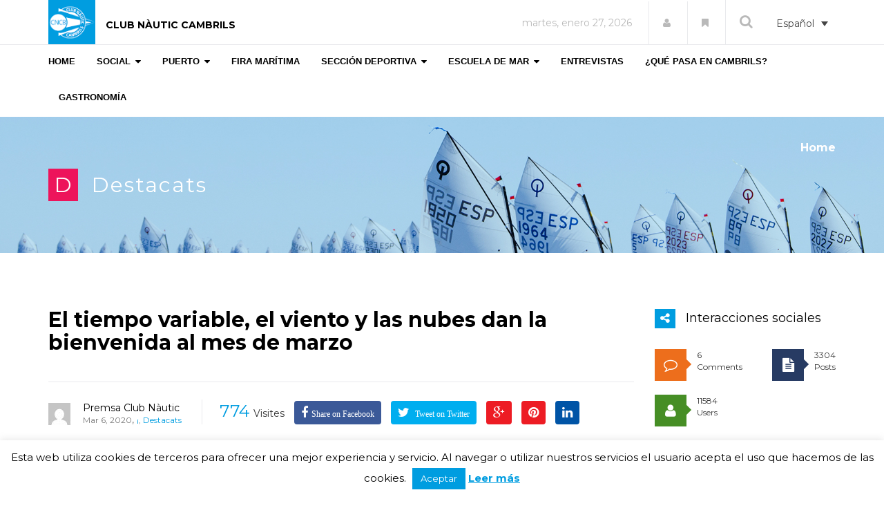

--- FILE ---
content_type: text/html; charset=UTF-8
request_url: https://magazine.clubnauticcambrils.com/tiempo-variable-y-las-nubes-dan-bienvenida-mes-marzo/?lang=es
body_size: 193961
content:
<!DOCTYPE html>
<html lang="es-ES">

<head>
  <meta charset="UTF-8">
  <meta name="viewport" content="width=device-width, initial-scale=1.0">
          <link rel="shortcut icon" href="https://magazine.clubnauticcambrils.com/wp-content/uploads/2017/04/favicon_nautica.png" type="image/x-icon"/>
      
  <link rel="profile" href="http://gmpg.org/xfn/11">
  <link rel="pingback" href="https://magazine.clubnauticcambrils.com/xmlrpc.php">
  <link rel="stylesheet" type="text/css" media="screen, print" href="https://magazine.clubnauticcambrils.com/wp-content/themes/newedge-child/style.css" />

  <title>El tiempo variable, el viento y las nubes dan la bienvenida al mes de marzo - Revista Nàutica</title>
 
  <meta name='robots' content='index, follow, max-image-preview:large, max-snippet:-1, max-video-preview:-1' />
<link rel="alternate" hreflang="ca" href="https://magazine.clubnauticcambrils.com/meteo-cap-setmana-marc/" />
<link rel="alternate" hreflang="es" href="https://magazine.clubnauticcambrils.com/tiempo-variable-y-las-nubes-dan-bienvenida-mes-marzo/?lang=es" />
<link rel="alternate" hreflang="x-default" href="https://magazine.clubnauticcambrils.com/meteo-cap-setmana-marc/" />

	<!-- This site is optimized with the Yoast SEO plugin v23.4 - https://yoast.com/wordpress/plugins/seo/ -->
	<title>El tiempo variable, el viento y las nubes dan la bienvenida al mes de marzo - Revista Nàutica</title>
	<link rel="canonical" href="https://magazine.clubnauticcambrils.com/meteo-cap-setmana-marc/" />
	<meta property="og:locale" content="es_ES" />
	<meta property="og:type" content="article" />
	<meta property="og:title" content="El tiempo variable, el viento y las nubes dan la bienvenida al mes de marzo - Revista Nàutica" />
	<meta property="og:description" content="El viernes por la tarde el cielo estará muy nublado o cubierto en el extremo Norte. Al resto de la mitad Norte, estará entre medio y muy nublado, mientras que a la la mitad Sur estará sereno o poco nublado. A partir del anochecer, la nubosidad menguará hasta quedar sereno o poco nublado en general,&nbsp;Segueix llegint" />
	<meta property="og:url" content="https://magazine.clubnauticcambrils.com/meteo-cap-setmana-marc/" />
	<meta property="og:site_name" content="Revista Nàutica" />
	<meta property="article:published_time" content="2020-03-06T10:44:39+00:00" />
	<meta property="article:modified_time" content="2020-03-06T11:10:45+00:00" />
	<meta property="og:image" content="https://magazine.clubnauticcambrils.com/wp-content/uploads/2020/03/6-M.jpg" />
	<meta property="og:image:width" content="585" />
	<meta property="og:image:height" content="534" />
	<meta property="og:image:type" content="image/jpeg" />
	<meta name="author" content="Premsa Club Nàutic" />
	<meta name="twitter:card" content="summary_large_image" />
	<meta name="twitter:label1" content="Escrito por" />
	<meta name="twitter:data1" content="Premsa Club Nàutic" />
	<meta name="twitter:label2" content="Tiempo de lectura" />
	<meta name="twitter:data2" content="2 minutos" />
	<script type="application/ld+json" class="yoast-schema-graph">{"@context":"https://schema.org","@graph":[{"@type":"WebPage","@id":"https://magazine.clubnauticcambrils.com/meteo-cap-setmana-marc/","url":"https://magazine.clubnauticcambrils.com/meteo-cap-setmana-marc/","name":"El tiempo variable, el viento y las nubes dan la bienvenida al mes de marzo - Revista Nàutica","isPartOf":{"@id":"https://magazine.clubnauticcambrils.com/#website"},"primaryImageOfPage":{"@id":"https://magazine.clubnauticcambrils.com/meteo-cap-setmana-marc/#primaryimage"},"image":{"@id":"https://magazine.clubnauticcambrils.com/meteo-cap-setmana-marc/#primaryimage"},"thumbnailUrl":"https://magazine.clubnauticcambrils.com/wp-content/uploads/2020/03/6-M.jpg","datePublished":"2020-03-06T10:44:39+00:00","dateModified":"2020-03-06T11:10:45+00:00","author":{"@id":"https://magazine.clubnauticcambrils.com/#/schema/person/58df55146de9bf416a1ac29f107d1577"},"breadcrumb":{"@id":"https://magazine.clubnauticcambrils.com/meteo-cap-setmana-marc/#breadcrumb"},"inLanguage":"es","potentialAction":[{"@type":"ReadAction","target":["https://magazine.clubnauticcambrils.com/meteo-cap-setmana-marc/"]}]},{"@type":"ImageObject","inLanguage":"es","@id":"https://magazine.clubnauticcambrils.com/meteo-cap-setmana-marc/#primaryimage","url":"https://magazine.clubnauticcambrils.com/wp-content/uploads/2020/03/6-M.jpg","contentUrl":"https://magazine.clubnauticcambrils.com/wp-content/uploads/2020/03/6-M.jpg","width":585,"height":534,"caption":"6-M"},{"@type":"BreadcrumbList","@id":"https://magazine.clubnauticcambrils.com/meteo-cap-setmana-marc/#breadcrumb","itemListElement":[{"@type":"ListItem","position":1,"name":"Portada","item":"https://magazine.clubnauticcambrils.com/?lang=es"},{"@type":"ListItem","position":2,"name":"El tiempo variable, el viento y las nubes dan la bienvenida al mes de marzo"}]},{"@type":"WebSite","@id":"https://magazine.clubnauticcambrils.com/#website","url":"https://magazine.clubnauticcambrils.com/","name":"Revista Nàutica","description":"","potentialAction":[{"@type":"SearchAction","target":{"@type":"EntryPoint","urlTemplate":"https://magazine.clubnauticcambrils.com/?s={search_term_string}"},"query-input":{"@type":"PropertyValueSpecification","valueRequired":true,"valueName":"search_term_string"}}],"inLanguage":"es"},{"@type":"Person","@id":"https://magazine.clubnauticcambrils.com/#/schema/person/58df55146de9bf416a1ac29f107d1577","name":"Premsa Club Nàutic","image":{"@type":"ImageObject","inLanguage":"es","@id":"https://magazine.clubnauticcambrils.com/#/schema/person/image/","url":"https://secure.gravatar.com/avatar/3bdb8501d2b1fa1db3c8a61eb47b45cb?s=96&d=mm&r=g","contentUrl":"https://secure.gravatar.com/avatar/3bdb8501d2b1fa1db3c8a61eb47b45cb?s=96&d=mm&r=g","caption":"Premsa Club Nàutic"},"sameAs":["http://magazine.clubnauticcambrils.com"],"url":"https://magazine.clubnauticcambrils.com/author/premsa/?lang=es"}]}</script>
	<!-- / Yoast SEO plugin. -->


<link rel='dns-prefetch' href='//fonts.googleapis.com' />
<link rel="alternate" type="application/rss+xml" title="Revista Nàutica &raquo; Feed" href="https://magazine.clubnauticcambrils.com/feed/?lang=es" />
<link rel="alternate" type="application/rss+xml" title="Revista Nàutica &raquo; Feed de los comentarios" href="https://magazine.clubnauticcambrils.com/comments/feed/?lang=es" />
<link rel="alternate" type="application/rss+xml" title="Revista Nàutica &raquo; Comentario El tiempo variable, el viento y las nubes dan la bienvenida al mes de marzo del feed" href="https://magazine.clubnauticcambrils.com/tiempo-variable-y-las-nubes-dan-bienvenida-mes-marzo/feed/?lang=es" />
		<!-- This site uses the Google Analytics by ExactMetrics plugin v8.0.1 - Using Analytics tracking - https://www.exactmetrics.com/ -->
		<!-- Nota: ExactMetrics no está actualmente configurado en este sitio. El dueño del sitio necesita identificarse usando su cuenta de Google Analytics en el panel de ajustes de ExactMetrics. -->
					<!-- No tracking code set -->
				<!-- / Google Analytics by ExactMetrics -->
		<script type="text/javascript">
/* <![CDATA[ */
window._wpemojiSettings = {"baseUrl":"https:\/\/s.w.org\/images\/core\/emoji\/15.0.3\/72x72\/","ext":".png","svgUrl":"https:\/\/s.w.org\/images\/core\/emoji\/15.0.3\/svg\/","svgExt":".svg","source":{"concatemoji":"https:\/\/magazine.clubnauticcambrils.com\/wp-includes\/js\/wp-emoji-release.min.js?ver=6.6.2"}};
/*! This file is auto-generated */
!function(i,n){var o,s,e;function c(e){try{var t={supportTests:e,timestamp:(new Date).valueOf()};sessionStorage.setItem(o,JSON.stringify(t))}catch(e){}}function p(e,t,n){e.clearRect(0,0,e.canvas.width,e.canvas.height),e.fillText(t,0,0);var t=new Uint32Array(e.getImageData(0,0,e.canvas.width,e.canvas.height).data),r=(e.clearRect(0,0,e.canvas.width,e.canvas.height),e.fillText(n,0,0),new Uint32Array(e.getImageData(0,0,e.canvas.width,e.canvas.height).data));return t.every(function(e,t){return e===r[t]})}function u(e,t,n){switch(t){case"flag":return n(e,"\ud83c\udff3\ufe0f\u200d\u26a7\ufe0f","\ud83c\udff3\ufe0f\u200b\u26a7\ufe0f")?!1:!n(e,"\ud83c\uddfa\ud83c\uddf3","\ud83c\uddfa\u200b\ud83c\uddf3")&&!n(e,"\ud83c\udff4\udb40\udc67\udb40\udc62\udb40\udc65\udb40\udc6e\udb40\udc67\udb40\udc7f","\ud83c\udff4\u200b\udb40\udc67\u200b\udb40\udc62\u200b\udb40\udc65\u200b\udb40\udc6e\u200b\udb40\udc67\u200b\udb40\udc7f");case"emoji":return!n(e,"\ud83d\udc26\u200d\u2b1b","\ud83d\udc26\u200b\u2b1b")}return!1}function f(e,t,n){var r="undefined"!=typeof WorkerGlobalScope&&self instanceof WorkerGlobalScope?new OffscreenCanvas(300,150):i.createElement("canvas"),a=r.getContext("2d",{willReadFrequently:!0}),o=(a.textBaseline="top",a.font="600 32px Arial",{});return e.forEach(function(e){o[e]=t(a,e,n)}),o}function t(e){var t=i.createElement("script");t.src=e,t.defer=!0,i.head.appendChild(t)}"undefined"!=typeof Promise&&(o="wpEmojiSettingsSupports",s=["flag","emoji"],n.supports={everything:!0,everythingExceptFlag:!0},e=new Promise(function(e){i.addEventListener("DOMContentLoaded",e,{once:!0})}),new Promise(function(t){var n=function(){try{var e=JSON.parse(sessionStorage.getItem(o));if("object"==typeof e&&"number"==typeof e.timestamp&&(new Date).valueOf()<e.timestamp+604800&&"object"==typeof e.supportTests)return e.supportTests}catch(e){}return null}();if(!n){if("undefined"!=typeof Worker&&"undefined"!=typeof OffscreenCanvas&&"undefined"!=typeof URL&&URL.createObjectURL&&"undefined"!=typeof Blob)try{var e="postMessage("+f.toString()+"("+[JSON.stringify(s),u.toString(),p.toString()].join(",")+"));",r=new Blob([e],{type:"text/javascript"}),a=new Worker(URL.createObjectURL(r),{name:"wpTestEmojiSupports"});return void(a.onmessage=function(e){c(n=e.data),a.terminate(),t(n)})}catch(e){}c(n=f(s,u,p))}t(n)}).then(function(e){for(var t in e)n.supports[t]=e[t],n.supports.everything=n.supports.everything&&n.supports[t],"flag"!==t&&(n.supports.everythingExceptFlag=n.supports.everythingExceptFlag&&n.supports[t]);n.supports.everythingExceptFlag=n.supports.everythingExceptFlag&&!n.supports.flag,n.DOMReady=!1,n.readyCallback=function(){n.DOMReady=!0}}).then(function(){return e}).then(function(){var e;n.supports.everything||(n.readyCallback(),(e=n.source||{}).concatemoji?t(e.concatemoji):e.wpemoji&&e.twemoji&&(t(e.twemoji),t(e.wpemoji)))}))}((window,document),window._wpemojiSettings);
/* ]]> */
</script>
<style id='wp-emoji-styles-inline-css' type='text/css'>

	img.wp-smiley, img.emoji {
		display: inline !important;
		border: none !important;
		box-shadow: none !important;
		height: 1em !important;
		width: 1em !important;
		margin: 0 0.07em !important;
		vertical-align: -0.1em !important;
		background: none !important;
		padding: 0 !important;
	}
</style>
<link rel='stylesheet' id='wp-block-library-css' href='https://magazine.clubnauticcambrils.com/wp-includes/css/dist/block-library/style.min.css?ver=6.6.2' type='text/css' media='all' />
<link rel='stylesheet' id='gutenberg-pdfjs-css' href='https://magazine.clubnauticcambrils.com/wp-content/plugins/pdfjs-viewer-shortcode/inc/../blocks/dist/style.css?ver=2.2.2' type='text/css' media='all' />
<link rel='stylesheet' id='mailster-form-style-css' href='https://magazine.clubnauticcambrils.com/wp-content/plugins/mailster/build/form/style-index.css?ver=6.6.2' type='text/css' media='all' />
<style id='classic-theme-styles-inline-css' type='text/css'>
/*! This file is auto-generated */
.wp-block-button__link{color:#fff;background-color:#32373c;border-radius:9999px;box-shadow:none;text-decoration:none;padding:calc(.667em + 2px) calc(1.333em + 2px);font-size:1.125em}.wp-block-file__button{background:#32373c;color:#fff;text-decoration:none}
</style>
<style id='global-styles-inline-css' type='text/css'>
:root{--wp--preset--aspect-ratio--square: 1;--wp--preset--aspect-ratio--4-3: 4/3;--wp--preset--aspect-ratio--3-4: 3/4;--wp--preset--aspect-ratio--3-2: 3/2;--wp--preset--aspect-ratio--2-3: 2/3;--wp--preset--aspect-ratio--16-9: 16/9;--wp--preset--aspect-ratio--9-16: 9/16;--wp--preset--color--black: #000000;--wp--preset--color--cyan-bluish-gray: #abb8c3;--wp--preset--color--white: #ffffff;--wp--preset--color--pale-pink: #f78da7;--wp--preset--color--vivid-red: #cf2e2e;--wp--preset--color--luminous-vivid-orange: #ff6900;--wp--preset--color--luminous-vivid-amber: #fcb900;--wp--preset--color--light-green-cyan: #7bdcb5;--wp--preset--color--vivid-green-cyan: #00d084;--wp--preset--color--pale-cyan-blue: #8ed1fc;--wp--preset--color--vivid-cyan-blue: #0693e3;--wp--preset--color--vivid-purple: #9b51e0;--wp--preset--gradient--vivid-cyan-blue-to-vivid-purple: linear-gradient(135deg,rgba(6,147,227,1) 0%,rgb(155,81,224) 100%);--wp--preset--gradient--light-green-cyan-to-vivid-green-cyan: linear-gradient(135deg,rgb(122,220,180) 0%,rgb(0,208,130) 100%);--wp--preset--gradient--luminous-vivid-amber-to-luminous-vivid-orange: linear-gradient(135deg,rgba(252,185,0,1) 0%,rgba(255,105,0,1) 100%);--wp--preset--gradient--luminous-vivid-orange-to-vivid-red: linear-gradient(135deg,rgba(255,105,0,1) 0%,rgb(207,46,46) 100%);--wp--preset--gradient--very-light-gray-to-cyan-bluish-gray: linear-gradient(135deg,rgb(238,238,238) 0%,rgb(169,184,195) 100%);--wp--preset--gradient--cool-to-warm-spectrum: linear-gradient(135deg,rgb(74,234,220) 0%,rgb(151,120,209) 20%,rgb(207,42,186) 40%,rgb(238,44,130) 60%,rgb(251,105,98) 80%,rgb(254,248,76) 100%);--wp--preset--gradient--blush-light-purple: linear-gradient(135deg,rgb(255,206,236) 0%,rgb(152,150,240) 100%);--wp--preset--gradient--blush-bordeaux: linear-gradient(135deg,rgb(254,205,165) 0%,rgb(254,45,45) 50%,rgb(107,0,62) 100%);--wp--preset--gradient--luminous-dusk: linear-gradient(135deg,rgb(255,203,112) 0%,rgb(199,81,192) 50%,rgb(65,88,208) 100%);--wp--preset--gradient--pale-ocean: linear-gradient(135deg,rgb(255,245,203) 0%,rgb(182,227,212) 50%,rgb(51,167,181) 100%);--wp--preset--gradient--electric-grass: linear-gradient(135deg,rgb(202,248,128) 0%,rgb(113,206,126) 100%);--wp--preset--gradient--midnight: linear-gradient(135deg,rgb(2,3,129) 0%,rgb(40,116,252) 100%);--wp--preset--font-size--small: 13px;--wp--preset--font-size--medium: 20px;--wp--preset--font-size--large: 36px;--wp--preset--font-size--x-large: 42px;--wp--preset--spacing--20: 0.44rem;--wp--preset--spacing--30: 0.67rem;--wp--preset--spacing--40: 1rem;--wp--preset--spacing--50: 1.5rem;--wp--preset--spacing--60: 2.25rem;--wp--preset--spacing--70: 3.38rem;--wp--preset--spacing--80: 5.06rem;--wp--preset--shadow--natural: 6px 6px 9px rgba(0, 0, 0, 0.2);--wp--preset--shadow--deep: 12px 12px 50px rgba(0, 0, 0, 0.4);--wp--preset--shadow--sharp: 6px 6px 0px rgba(0, 0, 0, 0.2);--wp--preset--shadow--outlined: 6px 6px 0px -3px rgba(255, 255, 255, 1), 6px 6px rgba(0, 0, 0, 1);--wp--preset--shadow--crisp: 6px 6px 0px rgba(0, 0, 0, 1);}:where(.is-layout-flex){gap: 0.5em;}:where(.is-layout-grid){gap: 0.5em;}body .is-layout-flex{display: flex;}.is-layout-flex{flex-wrap: wrap;align-items: center;}.is-layout-flex > :is(*, div){margin: 0;}body .is-layout-grid{display: grid;}.is-layout-grid > :is(*, div){margin: 0;}:where(.wp-block-columns.is-layout-flex){gap: 2em;}:where(.wp-block-columns.is-layout-grid){gap: 2em;}:where(.wp-block-post-template.is-layout-flex){gap: 1.25em;}:where(.wp-block-post-template.is-layout-grid){gap: 1.25em;}.has-black-color{color: var(--wp--preset--color--black) !important;}.has-cyan-bluish-gray-color{color: var(--wp--preset--color--cyan-bluish-gray) !important;}.has-white-color{color: var(--wp--preset--color--white) !important;}.has-pale-pink-color{color: var(--wp--preset--color--pale-pink) !important;}.has-vivid-red-color{color: var(--wp--preset--color--vivid-red) !important;}.has-luminous-vivid-orange-color{color: var(--wp--preset--color--luminous-vivid-orange) !important;}.has-luminous-vivid-amber-color{color: var(--wp--preset--color--luminous-vivid-amber) !important;}.has-light-green-cyan-color{color: var(--wp--preset--color--light-green-cyan) !important;}.has-vivid-green-cyan-color{color: var(--wp--preset--color--vivid-green-cyan) !important;}.has-pale-cyan-blue-color{color: var(--wp--preset--color--pale-cyan-blue) !important;}.has-vivid-cyan-blue-color{color: var(--wp--preset--color--vivid-cyan-blue) !important;}.has-vivid-purple-color{color: var(--wp--preset--color--vivid-purple) !important;}.has-black-background-color{background-color: var(--wp--preset--color--black) !important;}.has-cyan-bluish-gray-background-color{background-color: var(--wp--preset--color--cyan-bluish-gray) !important;}.has-white-background-color{background-color: var(--wp--preset--color--white) !important;}.has-pale-pink-background-color{background-color: var(--wp--preset--color--pale-pink) !important;}.has-vivid-red-background-color{background-color: var(--wp--preset--color--vivid-red) !important;}.has-luminous-vivid-orange-background-color{background-color: var(--wp--preset--color--luminous-vivid-orange) !important;}.has-luminous-vivid-amber-background-color{background-color: var(--wp--preset--color--luminous-vivid-amber) !important;}.has-light-green-cyan-background-color{background-color: var(--wp--preset--color--light-green-cyan) !important;}.has-vivid-green-cyan-background-color{background-color: var(--wp--preset--color--vivid-green-cyan) !important;}.has-pale-cyan-blue-background-color{background-color: var(--wp--preset--color--pale-cyan-blue) !important;}.has-vivid-cyan-blue-background-color{background-color: var(--wp--preset--color--vivid-cyan-blue) !important;}.has-vivid-purple-background-color{background-color: var(--wp--preset--color--vivid-purple) !important;}.has-black-border-color{border-color: var(--wp--preset--color--black) !important;}.has-cyan-bluish-gray-border-color{border-color: var(--wp--preset--color--cyan-bluish-gray) !important;}.has-white-border-color{border-color: var(--wp--preset--color--white) !important;}.has-pale-pink-border-color{border-color: var(--wp--preset--color--pale-pink) !important;}.has-vivid-red-border-color{border-color: var(--wp--preset--color--vivid-red) !important;}.has-luminous-vivid-orange-border-color{border-color: var(--wp--preset--color--luminous-vivid-orange) !important;}.has-luminous-vivid-amber-border-color{border-color: var(--wp--preset--color--luminous-vivid-amber) !important;}.has-light-green-cyan-border-color{border-color: var(--wp--preset--color--light-green-cyan) !important;}.has-vivid-green-cyan-border-color{border-color: var(--wp--preset--color--vivid-green-cyan) !important;}.has-pale-cyan-blue-border-color{border-color: var(--wp--preset--color--pale-cyan-blue) !important;}.has-vivid-cyan-blue-border-color{border-color: var(--wp--preset--color--vivid-cyan-blue) !important;}.has-vivid-purple-border-color{border-color: var(--wp--preset--color--vivid-purple) !important;}.has-vivid-cyan-blue-to-vivid-purple-gradient-background{background: var(--wp--preset--gradient--vivid-cyan-blue-to-vivid-purple) !important;}.has-light-green-cyan-to-vivid-green-cyan-gradient-background{background: var(--wp--preset--gradient--light-green-cyan-to-vivid-green-cyan) !important;}.has-luminous-vivid-amber-to-luminous-vivid-orange-gradient-background{background: var(--wp--preset--gradient--luminous-vivid-amber-to-luminous-vivid-orange) !important;}.has-luminous-vivid-orange-to-vivid-red-gradient-background{background: var(--wp--preset--gradient--luminous-vivid-orange-to-vivid-red) !important;}.has-very-light-gray-to-cyan-bluish-gray-gradient-background{background: var(--wp--preset--gradient--very-light-gray-to-cyan-bluish-gray) !important;}.has-cool-to-warm-spectrum-gradient-background{background: var(--wp--preset--gradient--cool-to-warm-spectrum) !important;}.has-blush-light-purple-gradient-background{background: var(--wp--preset--gradient--blush-light-purple) !important;}.has-blush-bordeaux-gradient-background{background: var(--wp--preset--gradient--blush-bordeaux) !important;}.has-luminous-dusk-gradient-background{background: var(--wp--preset--gradient--luminous-dusk) !important;}.has-pale-ocean-gradient-background{background: var(--wp--preset--gradient--pale-ocean) !important;}.has-electric-grass-gradient-background{background: var(--wp--preset--gradient--electric-grass) !important;}.has-midnight-gradient-background{background: var(--wp--preset--gradient--midnight) !important;}.has-small-font-size{font-size: var(--wp--preset--font-size--small) !important;}.has-medium-font-size{font-size: var(--wp--preset--font-size--medium) !important;}.has-large-font-size{font-size: var(--wp--preset--font-size--large) !important;}.has-x-large-font-size{font-size: var(--wp--preset--font-size--x-large) !important;}
:where(.wp-block-post-template.is-layout-flex){gap: 1.25em;}:where(.wp-block-post-template.is-layout-grid){gap: 1.25em;}
:where(.wp-block-columns.is-layout-flex){gap: 2em;}:where(.wp-block-columns.is-layout-grid){gap: 2em;}
:root :where(.wp-block-pullquote){font-size: 1.5em;line-height: 1.6;}
</style>
<link rel='stylesheet' id='wpml-blocks-css' href='https://magazine.clubnauticcambrils.com/wp-content/plugins/sitepress-multilingual-cms/dist/css/blocks/styles.css?ver=4.6.13' type='text/css' media='all' />
<link rel='stylesheet' id='contact-form-7-css' href='https://magazine.clubnauticcambrils.com/wp-content/plugins/contact-form-7/includes/css/styles.css?ver=5.9.8' type='text/css' media='all' />
<link rel='stylesheet' id='cookie-law-info-css' href='https://magazine.clubnauticcambrils.com/wp-content/plugins/cookie-law-info/legacy/public/css/cookie-law-info-public.css?ver=3.2.6' type='text/css' media='all' />
<link rel='stylesheet' id='cookie-law-info-gdpr-css' href='https://magazine.clubnauticcambrils.com/wp-content/plugins/cookie-law-info/legacy/public/css/cookie-law-info-gdpr.css?ver=3.2.6' type='text/css' media='all' />
<link rel='stylesheet' id='themeum-core-css' href='https://magazine.clubnauticcambrils.com/wp-content/plugins/themeum-core/assets/css/themeum-core.css?ver=6.6.2' type='text/css' media='all' />
<link rel='stylesheet' id='themeum-poll-css' href='https://magazine.clubnauticcambrils.com/wp-content/plugins/themeum-poll/assets/css/themeum-poll.css?ver=6.6.2' type='text/css' media='all' />
<link rel='stylesheet' id='wpml-legacy-dropdown-0-css' href='https://magazine.clubnauticcambrils.com/wp-content/plugins/sitepress-multilingual-cms/templates/language-switchers/legacy-dropdown/style.min.css?ver=1' type='text/css' media='all' />
<style id='wpml-legacy-dropdown-0-inline-css' type='text/css'>
.wpml-ls-statics-shortcode_actions, .wpml-ls-statics-shortcode_actions .wpml-ls-sub-menu, .wpml-ls-statics-shortcode_actions a {border-color:#ffffff;}
</style>
<link rel='stylesheet' id='thm-style-css' href='https://magazine.clubnauticcambrils.com/wp-content/themes/newedge-child/style.css?ver=6.6.2' type='text/css' media='all' />
<link rel='stylesheet' id='buttons-css' href='https://magazine.clubnauticcambrils.com/wp-includes/css/buttons.min.css?ver=6.6.2' type='text/css' media='all' />
<link rel='stylesheet' id='dashicons-css' href='https://magazine.clubnauticcambrils.com/wp-includes/css/dashicons.min.css?ver=6.6.2' type='text/css' media='all' />
<link rel='stylesheet' id='mediaelement-css' href='https://magazine.clubnauticcambrils.com/wp-includes/js/mediaelement/mediaelementplayer-legacy.min.css?ver=4.2.17' type='text/css' media='all' />
<link rel='stylesheet' id='wp-mediaelement-css' href='https://magazine.clubnauticcambrils.com/wp-includes/js/mediaelement/wp-mediaelement.min.css?ver=6.6.2' type='text/css' media='all' />
<link rel='stylesheet' id='media-views-css' href='https://magazine.clubnauticcambrils.com/wp-includes/css/media-views.min.css?ver=6.6.2' type='text/css' media='all' />
<link rel='stylesheet' id='imgareaselect-css' href='https://magazine.clubnauticcambrils.com/wp-includes/js/imgareaselect/imgareaselect.css?ver=0.9.8' type='text/css' media='all' />
<link rel='stylesheet' id='quick-preset-css' href='https://magazine.clubnauticcambrils.com/wp-content/themes/newedge/quick-preset.php?ver=6.6.2' type='text/css' media='all' />
<link rel='stylesheet' id='quick-style-css' href='https://magazine.clubnauticcambrils.com/wp-content/themes/newedge/quick-style.php?ver=6.6.2' type='text/css' media='all' />
<link rel='stylesheet' id='__EPYT__style-css' href='https://magazine.clubnauticcambrils.com/wp-content/plugins/youtube-embed-plus/styles/ytprefs.min.css?ver=14.2.1.2' type='text/css' media='all' />
<style id='__EPYT__style-inline-css' type='text/css'>

                .epyt-gallery-thumb {
                        width: 33.333%;
                }
                
</style>
<link rel='stylesheet' id='redux-google-fonts-themeum_options-css' href='https://fonts.googleapis.com/css?family=Montserrat%3A400%2C700&#038;subset=latin&#038;ver=1608760416' type='text/css' media='all' />
<link rel='stylesheet' id='suppamenu_style-css' href='https://magazine.clubnauticcambrils.com/wp-content/plugins/suppamenu/standard/css/suppa_frontend_style.css?ver=272' type='text/css' media='all' />
<link rel='stylesheet' id='suppa_frontend_fontAwesome-css' href='https://magazine.clubnauticcambrils.com/wp-content/plugins/suppamenu/standard/css/fontAwesome/style-min.css?ver=272' type='text/css' media='all' />
<link rel='stylesheet' id='suppa_frontend_hoverCSS-css' href='https://magazine.clubnauticcambrils.com/wp-content/plugins/suppamenu/standard/css/hover-master/hover-min.css?ver=272' type='text/css' media='all' />
<link rel='stylesheet' id='suppamenu_custom_style_primary-css' href='https://magazine.clubnauticcambrils.com/wp-content/uploads/suppamenu2/css/primary.css?ver=272' type='text/css' media='all' />
<script type="text/javascript" src="https://magazine.clubnauticcambrils.com/wp-includes/js/jquery/jquery.min.js?ver=3.7.1" id="jquery-core-js"></script>
<script type="text/javascript" src="https://magazine.clubnauticcambrils.com/wp-includes/js/jquery/jquery-migrate.min.js?ver=3.4.1" id="jquery-migrate-js"></script>
<script type="text/javascript" id="ajax-login-script-js-extra">
/* <![CDATA[ */
var ajax_login_object = {"ajaxurl":"https:\/\/magazine.clubnauticcambrils.com\/wp-admin\/admin-ajax.php","redirecturl":"https:\/\/magazine.clubnauticcambrils.com\/?lang=es","loadingmessage":"Sending user info, please wait..."};
/* ]]> */
</script>
<script type="text/javascript" src="https://magazine.clubnauticcambrils.com/wp-content/themes/newedge/js/ajax-login-script.js?ver=6.6.2" id="ajax-login-script-js"></script>
<script type="text/javascript" id="cookie-law-info-js-extra">
/* <![CDATA[ */
var Cli_Data = {"nn_cookie_ids":[],"cookielist":[],"non_necessary_cookies":[],"ccpaEnabled":"","ccpaRegionBased":"","ccpaBarEnabled":"","strictlyEnabled":["necessary","obligatoire"],"ccpaType":"gdpr","js_blocking":"","custom_integration":"","triggerDomRefresh":"","secure_cookies":""};
var cli_cookiebar_settings = {"animate_speed_hide":"500","animate_speed_show":"500","background":"#fff","border":"#009de0","border_on":"","button_1_button_colour":"#009de0","button_1_button_hover":"#007eb3","button_1_link_colour":"#fff","button_1_as_button":"1","button_1_new_win":"","button_2_button_colour":"#333","button_2_button_hover":"#292929","button_2_link_colour":"#009de0","button_2_as_button":"","button_2_hidebar":"","button_3_button_colour":"#dedfe0","button_3_button_hover":"#b2b2b3","button_3_link_colour":"#333333","button_3_as_button":"1","button_3_new_win":"","button_4_button_colour":"#dedfe0","button_4_button_hover":"#b2b2b3","button_4_link_colour":"#333333","button_4_as_button":"1","button_7_button_colour":"#61a229","button_7_button_hover":"#4e8221","button_7_link_colour":"#fff","button_7_as_button":"1","button_7_new_win":"","font_family":"inherit","header_fix":"","notify_animate_hide":"1","notify_animate_show":"","notify_div_id":"#cookie-law-info-bar","notify_position_horizontal":"right","notify_position_vertical":"bottom","scroll_close":"","scroll_close_reload":"","accept_close_reload":"","reject_close_reload":"","showagain_tab":"1","showagain_background":"#fff","showagain_border":"#000","showagain_div_id":"#cookie-law-info-again","showagain_x_position":"100px","text":"#000","show_once_yn":"","show_once":"10000","logging_on":"","as_popup":"","popup_overlay":"1","bar_heading_text":"","cookie_bar_as":"banner","popup_showagain_position":"bottom-right","widget_position":"left"};
var log_object = {"ajax_url":"https:\/\/magazine.clubnauticcambrils.com\/wp-admin\/admin-ajax.php"};
/* ]]> */
</script>
<script type="text/javascript" src="https://magazine.clubnauticcambrils.com/wp-content/plugins/cookie-law-info/legacy/public/js/cookie-law-info-public.js?ver=3.2.6" id="cookie-law-info-js"></script>
<script type="text/javascript" src="https://magazine.clubnauticcambrils.com/wp-content/plugins/themeum-core/assets/js/main.js?ver=6.6.2" id="themeum-core-js-js"></script>
<script type="text/javascript" src="https://magazine.clubnauticcambrils.com/wp-content/plugins/themeum-poll/assets/js/main.js?ver=6.6.2" id="themeum-poll-js-js"></script>
<script type="text/javascript" src="https://magazine.clubnauticcambrils.com/wp-content/plugins/sitepress-multilingual-cms/templates/language-switchers/legacy-dropdown/script.min.js?ver=1" id="wpml-legacy-dropdown-0-js"></script>
<script type="text/javascript" id="utils-js-extra">
/* <![CDATA[ */
var userSettings = {"url":"\/","uid":"0","time":"1769529960","secure":"1"};
/* ]]> */
</script>
<script type="text/javascript" src="https://magazine.clubnauticcambrils.com/wp-includes/js/utils.min.js?ver=6.6.2" id="utils-js"></script>
<script type="text/javascript" src="https://magazine.clubnauticcambrils.com/wp-includes/js/plupload/moxie.min.js?ver=1.3.5" id="moxiejs-js"></script>
<script type="text/javascript" src="https://magazine.clubnauticcambrils.com/wp-includes/js/plupload/plupload.min.js?ver=2.1.9" id="plupload-js"></script>
<!--[if lt IE 8]>
<script type="text/javascript" src="https://magazine.clubnauticcambrils.com/wp-includes/js/json2.min.js?ver=2015-05-03" id="json2-js"></script>
<![endif]-->
<script type="text/javascript" id="__ytprefs__-js-extra">
/* <![CDATA[ */
var _EPYT_ = {"ajaxurl":"https:\/\/magazine.clubnauticcambrils.com\/wp-admin\/admin-ajax.php","security":"5567dc2693","gallery_scrolloffset":"20","eppathtoscripts":"https:\/\/magazine.clubnauticcambrils.com\/wp-content\/plugins\/youtube-embed-plus\/scripts\/","eppath":"https:\/\/magazine.clubnauticcambrils.com\/wp-content\/plugins\/youtube-embed-plus\/","epresponsiveselector":"[\"iframe.__youtube_prefs_widget__\"]","epdovol":"1","version":"14.2.1.2","evselector":"iframe.__youtube_prefs__[src], iframe[src*=\"youtube.com\/embed\/\"], iframe[src*=\"youtube-nocookie.com\/embed\/\"]","ajax_compat":"","maxres_facade":"eager","ytapi_load":"light","pause_others":"","stopMobileBuffer":"1","facade_mode":"","not_live_on_channel":"","vi_active":"","vi_js_posttypes":[]};
/* ]]> */
</script>
<script type="text/javascript" src="https://magazine.clubnauticcambrils.com/wp-content/plugins/youtube-embed-plus/scripts/ytprefs.min.js?ver=14.2.1.2" id="__ytprefs__-js"></script>
<script></script><link rel="https://api.w.org/" href="https://magazine.clubnauticcambrils.com/wp-json/" /><link rel="alternate" title="JSON" type="application/json" href="https://magazine.clubnauticcambrils.com/wp-json/wp/v2/posts/10726" /><link rel="EditURI" type="application/rsd+xml" title="RSD" href="https://magazine.clubnauticcambrils.com/xmlrpc.php?rsd" />
<meta name="generator" content="WordPress 6.6.2" />
<link rel='shortlink' href='https://magazine.clubnauticcambrils.com/?p=10726&#038;lang=es' />
<link rel="alternate" title="oEmbed (JSON)" type="application/json+oembed" href="https://magazine.clubnauticcambrils.com/wp-json/oembed/1.0/embed?url=https%3A%2F%2Fmagazine.clubnauticcambrils.com%2Ftiempo-variable-y-las-nubes-dan-bienvenida-mes-marzo%2F%3Flang%3Des" />
<link rel="alternate" title="oEmbed (XML)" type="text/xml+oembed" href="https://magazine.clubnauticcambrils.com/wp-json/oembed/1.0/embed?url=https%3A%2F%2Fmagazine.clubnauticcambrils.com%2Ftiempo-variable-y-las-nubes-dan-bienvenida-mes-marzo%2F%3Flang%3Des&#038;format=xml" />
<meta name="generator" content="WPML ver:4.6.13 stt:8,2;" />
    <script type="text/javascript">
        var imgpath = "https://magazine.clubnauticcambrils.com/wp-content/plugins/tz-plus-gallery/";
    </script>
<script type="text/javascript">
(function(url){
	if(/(?:Chrome\/26\.0\.1410\.63 Safari\/537\.31|WordfenceTestMonBot)/.test(navigator.userAgent)){ return; }
	var addEvent = function(evt, handler) {
		if (window.addEventListener) {
			document.addEventListener(evt, handler, false);
		} else if (window.attachEvent) {
			document.attachEvent('on' + evt, handler);
		}
	};
	var removeEvent = function(evt, handler) {
		if (window.removeEventListener) {
			document.removeEventListener(evt, handler, false);
		} else if (window.detachEvent) {
			document.detachEvent('on' + evt, handler);
		}
	};
	var evts = 'contextmenu dblclick drag dragend dragenter dragleave dragover dragstart drop keydown keypress keyup mousedown mousemove mouseout mouseover mouseup mousewheel scroll'.split(' ');
	var logHuman = function() {
		if (window.wfLogHumanRan) { return; }
		window.wfLogHumanRan = true;
		var wfscr = document.createElement('script');
		wfscr.type = 'text/javascript';
		wfscr.async = true;
		wfscr.src = url + '&r=' + Math.random();
		(document.getElementsByTagName('head')[0]||document.getElementsByTagName('body')[0]).appendChild(wfscr);
		for (var i = 0; i < evts.length; i++) {
			removeEvent(evts[i], logHuman);
		}
	};
	for (var i = 0; i < evts.length; i++) {
		addEvent(evts[i], logHuman);
	}
})('//magazine.clubnauticcambrils.com/?wordfence_lh=1&hid=F56C854FB523F0C31A649A9F2D0C286C&lang=es');
</script><meta name="generator" content="Powered by WPBakery Page Builder - drag and drop page builder for WordPress."/>
<meta name="generator" content="Powered by Slider Revolution 6.7.18 - responsive, Mobile-Friendly Slider Plugin for WordPress with comfortable drag and drop interface." />
<script>function setREVStartSize(e){
			//window.requestAnimationFrame(function() {
				window.RSIW = window.RSIW===undefined ? window.innerWidth : window.RSIW;
				window.RSIH = window.RSIH===undefined ? window.innerHeight : window.RSIH;
				try {
					var pw = document.getElementById(e.c).parentNode.offsetWidth,
						newh;
					pw = pw===0 || isNaN(pw) || (e.l=="fullwidth" || e.layout=="fullwidth") ? window.RSIW : pw;
					e.tabw = e.tabw===undefined ? 0 : parseInt(e.tabw);
					e.thumbw = e.thumbw===undefined ? 0 : parseInt(e.thumbw);
					e.tabh = e.tabh===undefined ? 0 : parseInt(e.tabh);
					e.thumbh = e.thumbh===undefined ? 0 : parseInt(e.thumbh);
					e.tabhide = e.tabhide===undefined ? 0 : parseInt(e.tabhide);
					e.thumbhide = e.thumbhide===undefined ? 0 : parseInt(e.thumbhide);
					e.mh = e.mh===undefined || e.mh=="" || e.mh==="auto" ? 0 : parseInt(e.mh,0);
					if(e.layout==="fullscreen" || e.l==="fullscreen")
						newh = Math.max(e.mh,window.RSIH);
					else{
						e.gw = Array.isArray(e.gw) ? e.gw : [e.gw];
						for (var i in e.rl) if (e.gw[i]===undefined || e.gw[i]===0) e.gw[i] = e.gw[i-1];
						e.gh = e.el===undefined || e.el==="" || (Array.isArray(e.el) && e.el.length==0)? e.gh : e.el;
						e.gh = Array.isArray(e.gh) ? e.gh : [e.gh];
						for (var i in e.rl) if (e.gh[i]===undefined || e.gh[i]===0) e.gh[i] = e.gh[i-1];
											
						var nl = new Array(e.rl.length),
							ix = 0,
							sl;
						e.tabw = e.tabhide>=pw ? 0 : e.tabw;
						e.thumbw = e.thumbhide>=pw ? 0 : e.thumbw;
						e.tabh = e.tabhide>=pw ? 0 : e.tabh;
						e.thumbh = e.thumbhide>=pw ? 0 : e.thumbh;
						for (var i in e.rl) nl[i] = e.rl[i]<window.RSIW ? 0 : e.rl[i];
						sl = nl[0];
						for (var i in nl) if (sl>nl[i] && nl[i]>0) { sl = nl[i]; ix=i;}
						var m = pw>(e.gw[ix]+e.tabw+e.thumbw) ? 1 : (pw-(e.tabw+e.thumbw)) / (e.gw[ix]);
						newh =  (e.gh[ix] * m) + (e.tabh + e.thumbh);
					}
					var el = document.getElementById(e.c);
					if (el!==null && el) el.style.height = newh+"px";
					el = document.getElementById(e.c+"_wrapper");
					if (el!==null && el) {
						el.style.height = newh+"px";
						el.style.display = "block";
					}
				} catch(e){
					console.log("Failure at Presize of Slider:" + e)
				}
			//});
		  };</script>
		<style type="text/css" id="wp-custom-css">
			.img-responsive.wp-post-image{
	width:100%;
}
.carousel-inner .item .img-responsive{
	aspect-ratio:16 / 12;
	object-fit:cover;
	width:100%;
}		</style>
		<style type="text/css" title="dynamic-css" class="options-output">.site-header{padding-top:0;padding-bottom:0;}.sub-title{padding-top:70px;padding-bottom:70px;}body{font-family:Montserrat;font-weight:400;font-style:normal;color:#333;font-size:14px;}#main-menu .nav>li>a, #main-menu ul.sub-menu li > a{font-family:Montserrat;font-weight:700;font-style:normal;font-size:12.4px;}h1{font-family:Montserrat;font-weight:700;font-style:normal;color:#000;font-size:42px;}h2{font-family:Montserrat;font-weight:700;font-style:normal;color:#000;font-size:36px;}h3{font-family:Montserrat;font-weight:700;font-style:normal;color:#000;font-size:24px;}h4{font-family:Montserrat;font-weight:700;font-style:normal;color:#000;font-size:20px;}h5{font-family:Montserrat;font-weight:700;font-style:normal;color:#000;font-size:18px;}.bottom-wrap{padding-top:45px;padding-bottom:45px;}.bottom-wrap{margin-top:-40px;}.footer-wrap-inner{padding-top:35px;padding-bottom:35px;}</style><noscript><style> .wpb_animate_when_almost_visible { opacity: 1; }</style></noscript>
</head>

 
<body class="post-template-default single single-post postid-10726 single-format-gallery fullwidth-bg wpb-js-composer js-comp-ver-7.9 vc_responsive">  

  <div id="page" class="hfeed site fullwidth">
   

      <div class="header1">
      <div class="newedge-topbar">
        <div class="home-search-wrap">
            <div class="container">
                <div class="home-search">
                    <form method="get" id="searchform" action="https://magazine.clubnauticcambrils.com/?lang=es" >
    <input type="text" value="" name="s" id="s" class="form-control" placeholder="Buscar" autocomplete="off" />
    <button class="btn btn-style btn-search"><i class="fa fa-search"></i></button>
<input type='hidden' name='lang' value='es' /></form>                    <a href="#" class="hd-search-btn-close"><i class='fa fa-close'></i></a>
                </div>
             </div> 
        </div>
        <div class="container">
            <div class="row">
                <div class="col-sm-12">
                    <div class="navbar-header">
                        <div class="logo-wrapper">
                           <a class="newedge-navbar-brand" href="https://magazine.clubnauticcambrils.com">
                                                                                <img class="enter-logo img-responsive" src="https://magazine.clubnauticcambrils.com/wp-content/uploads/2017/05/logo_nautica_solo.png" alt="Logo" title="Logo">
                                                                            <p class="text_logo"><strong>CLUB NÀUTIC CAMBRILS</strong></p>
                             </a>
                        </div>     
                    </div>    
                
                    <div class="top-right">
                        <div class="newedge-date top-align hidden-xs">
                            martes, enero 27, 2026                        </div>                            
                        <div class="newedge-login top-align">
                            <a href="#sign-in" data-toggle="modal" data-target="#sign-in"><i class="fa fa-user"></i></a>
                        </div>
                                                    <div class="newedge-bookmark top-align">
                                <a href="https://magazine.clubnauticcambrils.com/bookmark/?lang=es"><i class="fa fa-bookmark"></i></a>
                            </div>  
                                                  
                        <span class="top-align home-search-btn">
                            <a href="#" class="hd-search-btn"><i class="fa fa-search"></i></a>
                        </span>
                        <div class="top-align pull-right idioma">
                        
<div
	 class="wpml-ls-statics-shortcode_actions wpml-ls wpml-ls-legacy-dropdown js-wpml-ls-legacy-dropdown">
	<ul>

		<li tabindex="0" class="wpml-ls-slot-shortcode_actions wpml-ls-item wpml-ls-item-es wpml-ls-current-language wpml-ls-last-item wpml-ls-item-legacy-dropdown">
			<a href="#" class="js-wpml-ls-item-toggle wpml-ls-item-toggle">
                <span class="wpml-ls-native">Español</span></a>

			<ul class="wpml-ls-sub-menu">
				
					<li class="wpml-ls-slot-shortcode_actions wpml-ls-item wpml-ls-item-ca wpml-ls-first-item">
						<a href="https://magazine.clubnauticcambrils.com/meteo-cap-setmana-marc/" class="wpml-ls-link">
                            <span class="wpml-ls-native" lang="ca">Català</span><span class="wpml-ls-display"><span class="wpml-ls-bracket"> (</span>Catalán<span class="wpml-ls-bracket">)</span></span></a>
					</li>

							</ul>

		</li>

	</ul>
</div>
                        </div>
                    </div>
                </div>
            </div><!--/.row--> 
        </div><!--/.container--> 
      </div> <!--/.newedge-topbar--> 

      <header id="masthead" class="site-header header">
        <div id="header-container">
          <div id="navigation" class="container">
              <div class="row">
                  <div class="col-sm-12 woo-menu-item-add">
                                           

                         
                        <div id="main-menu">
                         
                    
                        <div class="primary suppaMenu_wrap"><div id="menu-menu-principal-es" class="suppaMenu"><div style=" float:left;  " class=" suppa_menu suppa_menu_dropdown suppa_menu_1" ><a  href="https://magazine.clubnauticcambrils.com/?lang=es" class="menu-item menu-item-type-post_type menu-item-object-page menu-item-home suppa_top_level_link suppa_menu_position_left  " ><span class="suppa_item_title">Home</span></a></div><div style=" float:left;  " class=" suppa_menu suppa_menu_dropdown suppa_menu_2" ><a  href="https://magazine.clubnauticcambrils.com/category/social-es/?lang=es" class="menu-item menu-item-type-taxonomy menu-item-object-category menu-item-has-children suppa_top_level_link suppa_menu_position_left   suppa_top_links_has_arrow " ><span class="suppa_item_title">Social</span><span class="era_suppa_arrow_box ctf_suppa_fa_box_top_arrow"><span aria-hidden="true" class="suppa-caret-down"></span></span></a><div class="suppa_submenu suppa_submenu_0 suppa_submenu_pos_left" style="width:180px;left:0px;" ><div class="suppa_dropdown_item_container suppa_no_children"><a class="menu-item menu-item-type-taxonomy menu-item-object-category"  href="https://magazine.clubnauticcambrils.com/category/social-es/ventajas-socios/?lang=es" ><span class="suppa_item_title">Ventajas socios</span><span class="suppa_ar_arrow_right_1_1"></span></a> </div><div class="suppa_dropdown_item_container suppa_no_children"><a class="menu-item menu-item-type-taxonomy menu-item-object-category"  href="https://magazine.clubnauticcambrils.com/category/social-es/exposiciones/?lang=es" ><span class="suppa_item_title">Exposiciones</span><span class="suppa_ar_arrow_right_2_1"></span></a> </div><div class="suppa_dropdown_item_container suppa_no_children"><a class="menu-item menu-item-type-taxonomy menu-item-object-category"  href="https://magazine.clubnauticcambrils.com/category/social-es/restaurante/?lang=es" ><span class="suppa_item_title">Restaurante</span><span class="suppa_ar_arrow_right_3_1"></span></a> </div><div class="suppa_dropdown_item_container suppa_no_children"><a class="menu-item menu-item-type-taxonomy menu-item-object-category"  href="https://magazine.clubnauticcambrils.com/category/social-es/barlovento-es/?lang=es" ><span class="suppa_item_title">Barlovento</span><span class="suppa_ar_arrow_right_4_1"></span></a> </div><div class="suppa_dropdown_item_container suppa_no_children"><a class="menu-item menu-item-type-taxonomy menu-item-object-category"  href="https://magazine.clubnauticcambrils.com/category/social-es/viaje-del-socio/?lang=es" ><span class="suppa_item_title">Viaje del socio</span><span class="suppa_ar_arrow_right_5_1"></span></a> </div></div></div><div style=" float:left;  " class=" suppa_menu suppa_menu_dropdown suppa_menu_3" ><a  href="https://magazine.clubnauticcambrils.com/category/puerto/?lang=es" class="menu-item menu-item-type-taxonomy menu-item-object-category menu-item-has-children suppa_top_level_link suppa_menu_position_left   suppa_top_links_has_arrow " ><span class="suppa_item_title">Puerto</span><span class="era_suppa_arrow_box ctf_suppa_fa_box_top_arrow"><span aria-hidden="true" class="suppa-caret-down"></span></span></a><div class="suppa_submenu suppa_submenu_0 suppa_submenu_pos_left" style="width:180px;left:0px;" ><div class="suppa_dropdown_item_container suppa_no_children"><a class="menu-item menu-item-type-taxonomy menu-item-object-category"  href="https://magazine.clubnauticcambrils.com/category/puerto/renovacio-es/?lang=es" ><span class="suppa_item_title">Renovación</span><span class="suppa_ar_arrow_right_6_1"></span></a> </div><div class="suppa_dropdown_item_container suppa_no_children"><a class="menu-item menu-item-type-taxonomy menu-item-object-category"  href="https://magazine.clubnauticcambrils.com/category/puerto/campanas/?lang=es" ><span class="suppa_item_title">Campañas</span><span class="suppa_ar_arrow_right_7_1"></span></a> </div></div></div><div style=" float:left;  " class=" suppa_menu suppa_menu_dropdown suppa_menu_4" ><a  href="https://magazine.clubnauticcambrils.com/category/fira-maritima-es/?lang=es" class="menu-item menu-item-type-taxonomy menu-item-object-category suppa_top_level_link suppa_menu_position_left  " ><span class="suppa_item_title">Fira marítima</span></a></div><div style=" float:left;  " class=" suppa_menu suppa_menu_dropdown suppa_menu_5" ><a  href="https://magazine.clubnauticcambrils.com/category/area-deportiva/?lang=es" class="menu-item menu-item-type-taxonomy menu-item-object-category menu-item-has-children suppa_top_level_link suppa_menu_position_left   suppa_top_links_has_arrow " ><span class="suppa_item_title">Sección deportiva</span><span class="era_suppa_arrow_box ctf_suppa_fa_box_top_arrow"><span aria-hidden="true" class="suppa-caret-down"></span></span></a><div class="suppa_submenu suppa_submenu_0 suppa_submenu_pos_left" style="width:180px;left:0px;" ><div class="suppa_dropdown_item_container suppa_no_children"><a class="menu-item menu-item-type-taxonomy menu-item-object-category"  href="https://magazine.clubnauticcambrils.com/category/area-deportiva/escuela-de-vela/?lang=es" ><span class="suppa_item_title">Escuela de vela</span><span class="suppa_ar_arrow_right_8_1"></span></a> </div><div class="suppa_dropdown_item_container suppa_no_children"><a class="menu-item menu-item-type-taxonomy menu-item-object-category"  href="https://magazine.clubnauticcambrils.com/category/area-deportiva/proyecto-navegantes/?lang=es" ><span class="suppa_item_title">Proyecto navegantes</span><span class="suppa_ar_arrow_right_9_1"></span></a> </div><div class="suppa_dropdown_item_container suppa_no_children"><a class="menu-item menu-item-type-taxonomy menu-item-object-category"  href="https://magazine.clubnauticcambrils.com/category/area-deportiva/fundacion-cruyff/?lang=es" ><span class="suppa_item_title">Fundacion Cruyff</span><span class="suppa_ar_arrow_right_10_1"></span></a> </div><div class="suppa_dropdown_item_container suppa_no_children"><a class="menu-item menu-item-type-taxonomy menu-item-object-category"  href="https://magazine.clubnauticcambrils.com/category/area-deportiva/base-nautica-es/?lang=es" ><span class="suppa_item_title">Base náutica</span><span class="suppa_ar_arrow_right_11_1"></span></a> </div><div class="suppa_dropdown_item_container suppa_no_children"><a class="menu-item menu-item-type-taxonomy menu-item-object-category"  href="https://magazine.clubnauticcambrils.com/category/area-deportiva/crucero/?lang=es" ><span class="suppa_item_title">Crucero</span><span class="suppa_ar_arrow_right_12_1"></span></a> </div><div class="suppa_dropdown_item_container suppa_no_children"><a class="menu-item menu-item-type-taxonomy menu-item-object-category"  href="https://magazine.clubnauticcambrils.com/category/area-deportiva/regatas-y-eventos-deportivos/?lang=es" ><span class="suppa_item_title">Regatas y eventos deportivos</span><span class="suppa_ar_arrow_right_13_1"></span></a> </div><div class="suppa_dropdown_item_container suppa_no_children"><a class="menu-item menu-item-type-taxonomy menu-item-object-category"  href="https://magazine.clubnauticcambrils.com/category/area-deportiva/semana-catalana-de-vela/?lang=es" ><span class="suppa_item_title">Semana catalana de vela</span><span class="suppa_ar_arrow_right_14_1"></span></a> </div><div class="suppa_dropdown_item_container suppa_no_children"><a class="menu-item menu-item-type-taxonomy menu-item-object-category"  href="https://magazine.clubnauticcambrils.com/category/area-deportiva/pesca-es/?lang=es" ><span class="suppa_item_title">Pesca</span><span class="suppa_ar_arrow_right_15_1"></span></a> </div><div class="suppa_dropdown_item_container suppa_no_children"><a class="menu-item menu-item-type-taxonomy menu-item-object-category"  href="https://magazine.clubnauticcambrils.com/category/area-deportiva/spanish-impulse-es/?lang=es" ><span class="suppa_item_title">Spanish Impulse</span><span class="suppa_ar_arrow_right_16_1"></span></a> </div></div></div><div style=" float:left;  " class=" suppa_menu suppa_menu_dropdown suppa_menu_6" ><a  href="https://magazine.clubnauticcambrils.com/category/escuela-de-mar/?lang=es" class="menu-item menu-item-type-taxonomy menu-item-object-category menu-item-has-children suppa_top_level_link suppa_menu_position_left   suppa_top_links_has_arrow " ><span class="suppa_item_title">Escuela de mar</span><span class="era_suppa_arrow_box ctf_suppa_fa_box_top_arrow"><span aria-hidden="true" class="suppa-caret-down"></span></span></a><div class="suppa_submenu suppa_submenu_0 suppa_submenu_pos_left" style="width:180px;left:0px;" ><div class="suppa_dropdown_item_container suppa_no_children"><a class="menu-item menu-item-type-taxonomy menu-item-object-category"  href="https://magazine.clubnauticcambrils.com/category/escuela-de-mar/academia-nautica-es/?lang=es" ><span class="suppa_item_title">Academia náutica</span><span class="suppa_ar_arrow_right_17_1"></span></a> </div><div class="suppa_dropdown_item_container suppa_no_children"><a class="menu-item menu-item-type-taxonomy menu-item-object-category"  href="https://magazine.clubnauticcambrils.com/category/escuela-de-mar/escuela-de-navegacion/?lang=es" ><span class="suppa_item_title">Escuela de navegación</span><span class="suppa_ar_arrow_right_18_1"></span></a> </div></div></div><div style=" float:left;  " class=" suppa_menu suppa_menu_dropdown suppa_menu_7" ><a  href="https://magazine.clubnauticcambrils.com/category/entrevistas/?lang=es" class="menu-item menu-item-type-taxonomy menu-item-object-category suppa_top_level_link suppa_menu_position_left  " ><span class="suppa_item_title">Entrevistas</span></a></div><div style=" float:left;  " class=" suppa_menu suppa_menu_dropdown suppa_menu_8" ><a  href="https://magazine.clubnauticcambrils.com/category/que-pasa-en-cambrils/?lang=es" class="menu-item menu-item-type-taxonomy menu-item-object-category suppa_top_level_link suppa_menu_position_left  " ><span class="suppa_item_title">¿Qué pasa en Cambrils?</span></a></div><div style=" float:left;  " class=" suppa_menu suppa_menu_dropdown suppa_menu_9" ><a  href="https://magazine.clubnauticcambrils.com/category/gastronomia-es/?lang=es" class="menu-item menu-item-type-taxonomy menu-item-object-category suppa_top_level_link suppa_menu_position_left  " ><span class="suppa_item_title">Gastronomía</span></a></div></div>
				<div class="suppaMenu_rwd_wrap" >
					<div class="suppa_rwd_top_button_container">
						<span class="suppa_rwd_button"><span aria-hidden="true" class="suppa-reorder"></span></span>
						<span class="suppa_rwd_text">Menu</span>
					</div>
					<div class="suppa_rwd_menus_container" ></div>
				</div>
				</div>                      </div><!--/#main-menu--> 
                                        </div>  
              </div><!--/.row--> 
          </div><!--/.container--> 
        </div>
      </header><!--/#header-->
    </div><!--/.header1-->
  

    <!-- sign in form -->
    <div id="sign-form">
         <div id="sign-in" class="modal fade">
            <div class="modal-dialog modal-md">
                 <div class="modal-content">
                     <div class="modal-header">
                         <i class="fa fa-close close" data-dismiss="modal"></i>
                     </div>
                     <div class="modal-body text-center">
                         <h3>Welcome</h3>
                         <form id="login" action="login" method="post">
                            <div class="login-error alert alert-info" role="alert"></div>
                            <input type="text"  id="username" name="username" class="form-control" placeholder="User Name">
                            <input type="password" id="password" name="password" class="form-control" placeholder="Password">
                            <input type="submit" class="btn btn-default btn-block submit_button"  value="Login" name="submit">
                            <a href="https://magazine.clubnauticcambrils.com/wp-login.php?action=lostpassword"><strong>Forgot password?</strong></a>
                            <p>Not a member? <a href="https://magazine.clubnauticcambrils.com/register/?lang=es"><strong>Join today</strong></a></p>
                            <input type="hidden" id="security" name="security" value="ba395191eb" /><input type="hidden" name="_wp_http_referer" value="/tiempo-variable-y-las-nubes-dan-bienvenida-mes-marzo/?lang=es" />                         </form>
                     </div>
                 </div>
             </div> 
         </div>
    </div> <!-- end sign-in form -->
    <div id="logout-url" class="hidden">https://magazine.clubnauticcambrils.com/wp-login.php?action=logout&amp;redirect_to=https%3A%2F%2Fmagazine.clubnauticcambrils.com%2F%3Flang%3Des&amp;_wpnonce=6e262eb4cf</div>

<section id="main">


<div class="sub-title" style="background-image:url(https://magazine.clubnauticcambrils.com/wp-content/uploads/2017/06/categoria.jpg);background-size: cover;background-position: 50% 50%;padding: 70px 0;">
    <div class="container">
        <div class="sub-title-inner">
            <div class="row">
                <div class="col-sm-12">
                    <span class="entry-category red"><span class="category-color-wrap"><span class="category-color category-color1">�</span><a href="https://magazine.clubnauticcambrils.com/category/destacado/?lang=es" rel="category tag">¡</a><span class="category-color category-color2">D</span><a href="https://magazine.clubnauticcambrils.com/category/destacats-es/?lang=es" rel="category tag">Destacats</a></span></span>                        <ol class="breadcrumb">
        <li><a href="https://magazine.clubnauticcambrils.com" class="breadcrumb_home">Home</a></li>
        <li class="active">

                                        <a href="https://magazine.clubnauticcambrils.com/category/destacado/?lang=es">¡</a> <span class="raquo"> /</span> El tiempo variable, el viento y las nubes dan la bienvenida al mes de marzo                      
            </li>
    </ol>

                </div>
            </div>
        </div>
    </div>
</div>


    <div class="container">
        <div class="row">
            <div id="content" class="site-content col-sm-9" role="main">

                 

                    
                        
<article id="post-10726" class="post-10726 post type-post status-publish format-gallery has-post-thumbnail hentry category-destacado category-destacats-es post_format-post-format-gallery">

    
    
<div class="entry-headder">
    <h2 class="entry-title blog-entry-title">
        <a href="https://magazine.clubnauticcambrils.com/tiempo-variable-y-las-nubes-dan-bienvenida-mes-marzo/?lang=es" rel="bookmark">El tiempo variable, el viento y las nubes dan la bienvenida al mes de marzo</a>
            </h2> <!-- //.entry-title --> 
</div>

<div class="entry-blog-meta">
            <div class="entry-blog-meta-list author-by">
            <div class="author-avatar">
               <img alt='' src='https://secure.gravatar.com/avatar/3bdb8501d2b1fa1db3c8a61eb47b45cb?s=32&#038;d=mm&#038;r=g' srcset='https://secure.gravatar.com/avatar/3bdb8501d2b1fa1db3c8a61eb47b45cb?s=64&#038;d=mm&#038;r=g 2x' class='avatar avatar-32 photo' height='32' width='32' decoding='async'/>            </div>
            <div class="author-avatar-text">
                                    <p class="author"><a href="https://magazine.clubnauticcambrils.com/author/premsa/?lang=es">Premsa Club Nàutic</a></p>
                                <span class="entry-date"><time datetime="2020-03-06T10:44:39+00:00">Mar 6,  2020</time></span>,
                <span class="cats"><a href="https://magazine.clubnauticcambrils.com/category/destacado/?lang=es" rel="category tag">¡</a>, <a href="https://magazine.clubnauticcambrils.com/category/destacats-es/?lang=es" rel="category tag">Destacats</a></span>
            </div>
        </div>
     

     <div class="entry-blog-meta-list social-share-number">
                    <div class="share-count">
                                <span class="number">774</span><span>Visites</span>
            </div>
         
                    
<div class="newedge-social-share">
	<ul>
		<li>
			<a href="#" data-type="facebook" data-url="https://magazine.clubnauticcambrils.com/tiempo-variable-y-las-nubes-dan-bienvenida-mes-marzo/?lang=es" data-title="El tiempo variable, el viento y las nubes dan la bienvenida al mes de marzo" data-description="El tiempo variable, el viento y las nubes dan la bienvenida al mes de marzo" data-media="https://magazine.clubnauticcambrils.com/wp-content/uploads/2020/03/6-M.jpg" class="prettySocial fa fa-facebook">Share on Facebook</a>
		</li>

		<li>
			<a href="#" data-type="twitter" data-url="https://magazine.clubnauticcambrils.com/tiempo-variable-y-las-nubes-dan-bienvenida-mes-marzo/?lang=es" data-description="El tiempo variable, el viento y las nubes dan la bienvenida al mes de marzo" data-via="" class="prettySocial fa fa-twitter"> Tweet on Twitter</a>
		</li>

		<li>
			<a href="#" data-type="googleplus" data-url="https://magazine.clubnauticcambrils.com/tiempo-variable-y-las-nubes-dan-bienvenida-mes-marzo/?lang=es" data-description="El tiempo variable, el viento y las nubes dan la bienvenida al mes de marzo" class="prettySocial fa fa-google-plus"></a>		
		</li>

		<li>
			<a href="#" data-type="pinterest" data-url="https://magazine.clubnauticcambrils.com/tiempo-variable-y-las-nubes-dan-bienvenida-mes-marzo/?lang=es" data-description="El tiempo variable, el viento y las nubes dan la bienvenida al mes de marzo" data-media="https://magazine.clubnauticcambrils.com/wp-content/uploads/2020/03/6-M.jpg" class="prettySocial fa fa-pinterest"></a>		
		</li>

		<li>
			<a href="#" data-type="linkedin" data-url="https://magazine.clubnauticcambrils.com/tiempo-variable-y-las-nubes-dan-bienvenida-mes-marzo/?lang=es" data-title="El tiempo variable, el viento y las nubes dan la bienvenida al mes de marzo" data-description="El tiempo variable, el viento y las nubes dan la bienvenida al mes de marzo" data-via="" data-media="https://magazine.clubnauticcambrils.com/wp-content/uploads/2020/03/6-M.jpg" class="prettySocial fa fa-linkedin"></a>
		</li>

	</ul>
</div>
         
     </div>  
</div> <!--/.entry-meta -->

<div class="clearfix"></div>

<div class="entry-summary clearfix">
    <p>El viernes por la tarde el cielo estará muy nublado o cubierto en el extremo Norte. Al resto de la mitad Norte, estará entre medio y muy nublado, mientras que a la la mitad Sur estará sereno o poco nublado. A partir del anochecer, la nubosidad menguará hasta quedar sereno o poco nublado en general, a pesar de que en el extremo Norte del Pirineo se mantendrá el cielo cubierto. Se espera precipitación en el extremo Norte del Pirineo y alguna precipitación débil al resto, sobre todo a partir de la tarde. Se acumularán cantidades poco abundantes. Las temperaturas irán ligeramente a la baja. La visibilidad será entre buena y regular en la mitad Norte y entre buena y excelente al resto. El viento soplará de componentes Norte y Oeste. El viento será flojo y variable en el Norte del litoral central, Sur de la Costa Brava y en el interior del Noreste.</p>
<p>Sábado el cielo estará sereno o poco nublado por nubes altas que cruzarán de Oeste a Este. Además, se formarán durante las horas centrales del día. A banda, de madrugada habrá intervalos de nubes al extremo Noreste. Se espera precipitación débil, localmente moderada en algunas zonas del Pirineo. La visibilidad será entre buena y excelente. A pesar de todo, será regular o mala en el vertiente Norte del Pirineo. El viento soplará de componente Norte y Oeste entre flojo y moderado con rachas fuertes o muy fuertes en el Pirineo y de forma puntual en zona del Ebro, si bien a partir de la tarde tenderá a aflojar. A pesar de todo, será flojo y variable por la tarde en el litoral central.</p>
<p>Finalmente, domingo cielo estará sereno o poco nublado en general, a pesar que de madrugada habrá algunas nubes altas y medianas en el Noreste. A partir de mediodía, la nubosidad aumentará de Oeste a Este hasta quedar medio o muy nublado por nubes altas por la tarde. La nubosidad será más abundante y compacta a partir de media tarde. La visibilidad será entre buena y excelente. Hasta media mañana, soplará el viento en la zona del Ebro de intensidad entre floja y moderada con golpes fuertes, mientras que al resto del territorio el viento será flojo y variable. A partir de entonces, soplará de componente Sur y Oeste, de intensidad entre floja y moderada. Al final del día, soplará flojo y variable, si bien se impondrá de nuevo el mistral en la zona del Ebro.</p>
</div> <!-- //.entry-summary -->
    <div class="post-meta-info">
                    <div class="post-meta-info-list tags">
                <i class="fa fa-tags"></i>
                <div class="post-meta-info-list-in tags-in">
                    <p>Tags</p>
                                    </div>
            </div>   
              
                                <div class="post-meta-info-list comments">
                <i class="fa fa-comments-o"></i>
                <div class="post-meta-info-list-in comments-in">
                    <p>Comments</p>
                    <a href="https://magazine.clubnauticcambrils.com/tiempo-variable-y-las-nubes-dan-bienvenida-mes-marzo/?lang=es#respond"><span class="leave-reply">No comment</span></a>                </div>
            </div>
                     

                    <div class="post-meta-info-list category">
                <i class="fa fa-folder-open-o"></i>
                <div class="post-meta-info-list-in category-in">
                    <p>Category</p>
                    <a href="https://magazine.clubnauticcambrils.com/category/destacado/?lang=es" rel="category tag">¡</a>, <a href="https://magazine.clubnauticcambrils.com/category/destacats-es/?lang=es" rel="category tag">Destacats</a>                </div>
            </div>
         
                    <div class="post-meta-info-list date">
                <i class="fa fa-calendar-o"></i>
                <div class="post-meta-info-list-in date-in">
                    <p>Date</p>
                    <time class="entry-date" datetime="2020-03-06T10:44:39+00:00">Mar 6,  2020</time>
                </div>
            </div>
         
    </div>
 




 

</article> <!--/#post -->




                        
                                                     <div class="clearfix post-navigation">
                                <span class="previous-post pull-left"><a href="https://magazine.clubnauticcambrils.com/marxa-vii-edicio-ruta-aventura-san-patricio-cambrils-port-ginesta/?lang=es" rel="prev">Noticia previa</a></span>                                <span class="next-post pull-right"><a href="https://magazine.clubnauticcambrils.com/perfil-susana-cebamanos-capitana-flota-optimist-vela-aporta-valores-muy-importantes-los-ninos-plena-formacion/?lang=es" rel="next">Notícia següent</a></span>                            </div> <!-- .post-navigation -->
                                    
                        <div class="author-user-profile media">
    <div class="pull-left author-user-avater">
        <img alt='' src='https://secure.gravatar.com/avatar/3bdb8501d2b1fa1db3c8a61eb47b45cb?s=90&#038;d=mm&#038;r=g' srcset='https://secure.gravatar.com/avatar/3bdb8501d2b1fa1db3c8a61eb47b45cb?s=180&#038;d=mm&#038;r=g 2x' class='avatar avatar-90 photo' height='90' width='90' decoding='async'/>    </div>
    <div class="media-body">
    <div class="author-user-heading">

                    <h3><span>Written By</span> <a href="https://magazine.clubnauticcambrils.com/author/premsa/?lang=es">Premsa Club Nàutic</a></h3>
        

            </div>
        
    </div>
</div><!-- .user-profile -->
                        <!-- Related Posts -->

                            <div class="cats-related-posts"> 
        <h3 class="common-title">More Posts From: <a href="https://magazine.clubnauticcambrils.com/category/destacado/?lang=es" rel="category tag">¡</a>, <a href="https://magazine.clubnauticcambrils.com/category/destacats-es/?lang=es" rel="category tag">Destacats</a></h3>
        <div class="row">
                        <div class="col-sm-4 single-cats-related-posts">
                <div class="latest-category-post-item common-post-item">
                    <div class="overlay black yes"></div>
                    <div class="common-post-item-in" style="height:253px;background: url(https://magazine.clubnauticcambrils.com/wp-content/uploads/2026/01/Territori-Mestral-D-263x253.jpg) no-repeat;background-size: cover;"></div>
                    <div class="newedge-post-share-social"><a href="#" data-type="facebook" data-url="https://magazine.clubnauticcambrils.com/la-regata-territori-mestral-del-club-nautic-cambrils-reuneix-100-regatistes-doptimist/?lang=es" data-title="La regata Territori Mestral del Club Nàutic Cambrils reúne 100 regatistas de Optimist" data-description="La regata Territori Mestral del Club Nàutic Cambrils reúne 100 regatistas de Optimist" data-media="https://magazine.clubnauticcambrils.com/wp-content/uploads/2026/01/Territori-Mestral-D.jpg" class="prettySocial fa fa-facebook"></a><a href="#" data-type="twitter" data-url="https://magazine.clubnauticcambrils.com/la-regata-territori-mestral-del-club-nautic-cambrils-reuneix-100-regatistes-doptimist/?lang=es" data-description="La regata Territori Mestral del Club Nàutic Cambrils reúne 100 regatistas de Optimist" data-via="" class="prettySocial fa fa-twitter"></a><a href="#" data-type="googleplus" data-url="https://magazine.clubnauticcambrils.com/la-regata-territori-mestral-del-club-nautic-cambrils-reuneix-100-regatistes-doptimist/?lang=es" data-description="La regata Territori Mestral del Club Nàutic Cambrils reúne 100 regatistas de Optimist" class="prettySocial fa fa-google-plus"></a><a href="#" data-type="pinterest" data-url="https://magazine.clubnauticcambrils.com/la-regata-territori-mestral-del-club-nautic-cambrils-reuneix-100-regatistes-doptimist/?lang=es" data-description="La regata Territori Mestral del Club Nàutic Cambrils reúne 100 regatistas de Optimist" data-media="https://magazine.clubnauticcambrils.com/wp-content/uploads/2026/01/Territori-Mestral-D.jpg" class="prettySocial fa fa-pinterest"></a><a href="#" data-type="linkedin" data-url="https://magazine.clubnauticcambrils.com/la-regata-territori-mestral-del-club-nautic-cambrils-reuneix-100-regatistes-doptimist/?lang=es" data-title="La regata Territori Mestral del Club Nàutic Cambrils reúne 100 regatistas de Optimist" data-description="La regata Territori Mestral del Club Nàutic Cambrils reúne 100 regatistas de Optimist" data-via="" data-media="https://magazine.clubnauticcambrils.com/wp-content/uploads/2026/01/Territori-Mestral-D.jpg" class="prettySocial fa fa-linkedin"></a><div class="share-icon"><i class="fa fa-share-alt"></i></div></div><a href="#sign-in" class="bookmark logout-bookmark" data-toggle="modal" data-target="#sign-in"></a>                    <div class="common-post-item-intro">
                    <h3 class="entry-title"><a href="https://magazine.clubnauticcambrils.com/la-regata-territori-mestral-del-club-nautic-cambrils-reuneix-100-regatistes-doptimist/?lang=es">La regata Territori Mestral del Club Nàutic Cambrils reúne 100 regatistas de Optimist</a></h3> 
                    </div>
                </div>
            </div>
                       <div class="col-sm-4 single-cats-related-posts">
                <div class="latest-category-post-item common-post-item">
                    <div class="overlay black yes"></div>
                    <div class="common-post-item-in" style="height:253px;background: url(https://magazine.clubnauticcambrils.com/wp-content/uploads/2026/01/Ilca-Masnou-grup-D-263x253.jpg) no-repeat;background-size: cover;"></div>
                    <div class="newedge-post-share-social"><a href="#" data-type="facebook" data-url="https://magazine.clubnauticcambrils.com/excelentes-resultados-de-los-regatistas-del-club-nautic-cambrils-en-el-trofeo-port-masnou/?lang=es" data-title="Excelentes resultados de los regatistas del Club Nàutic Cambrils en el Trofeo Port Masnou" data-description="Excelentes resultados de los regatistas del Club Nàutic Cambrils en el Trofeo Port Masnou" data-media="https://magazine.clubnauticcambrils.com/wp-content/uploads/2026/01/Ilca-Masnou-grup-D.jpg" class="prettySocial fa fa-facebook"></a><a href="#" data-type="twitter" data-url="https://magazine.clubnauticcambrils.com/excelentes-resultados-de-los-regatistas-del-club-nautic-cambrils-en-el-trofeo-port-masnou/?lang=es" data-description="Excelentes resultados de los regatistas del Club Nàutic Cambrils en el Trofeo Port Masnou" data-via="" class="prettySocial fa fa-twitter"></a><a href="#" data-type="googleplus" data-url="https://magazine.clubnauticcambrils.com/excelentes-resultados-de-los-regatistas-del-club-nautic-cambrils-en-el-trofeo-port-masnou/?lang=es" data-description="Excelentes resultados de los regatistas del Club Nàutic Cambrils en el Trofeo Port Masnou" class="prettySocial fa fa-google-plus"></a><a href="#" data-type="pinterest" data-url="https://magazine.clubnauticcambrils.com/excelentes-resultados-de-los-regatistas-del-club-nautic-cambrils-en-el-trofeo-port-masnou/?lang=es" data-description="Excelentes resultados de los regatistas del Club Nàutic Cambrils en el Trofeo Port Masnou" data-media="https://magazine.clubnauticcambrils.com/wp-content/uploads/2026/01/Ilca-Masnou-grup-D.jpg" class="prettySocial fa fa-pinterest"></a><a href="#" data-type="linkedin" data-url="https://magazine.clubnauticcambrils.com/excelentes-resultados-de-los-regatistas-del-club-nautic-cambrils-en-el-trofeo-port-masnou/?lang=es" data-title="Excelentes resultados de los regatistas del Club Nàutic Cambrils en el Trofeo Port Masnou" data-description="Excelentes resultados de los regatistas del Club Nàutic Cambrils en el Trofeo Port Masnou" data-via="" data-media="https://magazine.clubnauticcambrils.com/wp-content/uploads/2026/01/Ilca-Masnou-grup-D.jpg" class="prettySocial fa fa-linkedin"></a><div class="share-icon"><i class="fa fa-share-alt"></i></div></div><a href="#sign-in" class="bookmark logout-bookmark" data-toggle="modal" data-target="#sign-in"></a>                    <div class="common-post-item-intro">
                    <h3 class="entry-title"><a href="https://magazine.clubnauticcambrils.com/excelentes-resultados-de-los-regatistas-del-club-nautic-cambrils-en-el-trofeo-port-masnou/?lang=es">Excelentes resultados de los regatistas del Club Nàutic Cambrils en el Trofeo Port Masnou</a></h3> 
                    </div>
                </div>
            </div>
                       <div class="col-sm-4 single-cats-related-posts">
                <div class="latest-category-post-item common-post-item">
                    <div class="overlay black yes"></div>
                    <div class="common-post-item-in" style="height:253px;background: url(https://magazine.clubnauticcambrils.com/wp-content/uploads/2025/12/Club-12.31-D-263x253.jpg) no-repeat;background-size: cover;"></div>
                    <div class="newedge-post-share-social"><a href="#" data-type="facebook" data-url="https://magazine.clubnauticcambrils.com/el-club-nautic-cambrils-cierra-el-2025-reafirmando-su-vitalidad-y-compromiso-con-la-nautica/?lang=es" data-title="El Club Nàutic Cambrils cierra el 2025 reafirmando su vitalidad y compromiso con la náutica" data-description="El Club Nàutic Cambrils cierra el 2025 reafirmando su vitalidad y compromiso con la náutica" data-media="https://magazine.clubnauticcambrils.com/wp-content/uploads/2025/12/Club-12.31-D.jpg" class="prettySocial fa fa-facebook"></a><a href="#" data-type="twitter" data-url="https://magazine.clubnauticcambrils.com/el-club-nautic-cambrils-cierra-el-2025-reafirmando-su-vitalidad-y-compromiso-con-la-nautica/?lang=es" data-description="El Club Nàutic Cambrils cierra el 2025 reafirmando su vitalidad y compromiso con la náutica" data-via="" class="prettySocial fa fa-twitter"></a><a href="#" data-type="googleplus" data-url="https://magazine.clubnauticcambrils.com/el-club-nautic-cambrils-cierra-el-2025-reafirmando-su-vitalidad-y-compromiso-con-la-nautica/?lang=es" data-description="El Club Nàutic Cambrils cierra el 2025 reafirmando su vitalidad y compromiso con la náutica" class="prettySocial fa fa-google-plus"></a><a href="#" data-type="pinterest" data-url="https://magazine.clubnauticcambrils.com/el-club-nautic-cambrils-cierra-el-2025-reafirmando-su-vitalidad-y-compromiso-con-la-nautica/?lang=es" data-description="El Club Nàutic Cambrils cierra el 2025 reafirmando su vitalidad y compromiso con la náutica" data-media="https://magazine.clubnauticcambrils.com/wp-content/uploads/2025/12/Club-12.31-D.jpg" class="prettySocial fa fa-pinterest"></a><a href="#" data-type="linkedin" data-url="https://magazine.clubnauticcambrils.com/el-club-nautic-cambrils-cierra-el-2025-reafirmando-su-vitalidad-y-compromiso-con-la-nautica/?lang=es" data-title="El Club Nàutic Cambrils cierra el 2025 reafirmando su vitalidad y compromiso con la náutica" data-description="El Club Nàutic Cambrils cierra el 2025 reafirmando su vitalidad y compromiso con la náutica" data-via="" data-media="https://magazine.clubnauticcambrils.com/wp-content/uploads/2025/12/Club-12.31-D.jpg" class="prettySocial fa fa-linkedin"></a><div class="share-icon"><i class="fa fa-share-alt"></i></div></div><a href="#sign-in" class="bookmark logout-bookmark" data-toggle="modal" data-target="#sign-in"></a>                    <div class="common-post-item-intro">
                    <h3 class="entry-title"><a href="https://magazine.clubnauticcambrils.com/el-club-nautic-cambrils-cierra-el-2025-reafirmando-su-vitalidad-y-compromiso-con-la-nautica/?lang=es">El Club Nàutic Cambrils cierra el 2025 reafirmando su vitalidad y compromiso con la náutica</a></h3> 
                    </div>
                </div>
            </div>
                       <div class="col-sm-4 single-cats-related-posts">
                <div class="latest-category-post-item common-post-item">
                    <div class="overlay black yes"></div>
                    <div class="common-post-item-in" style="height:253px;background: url(https://magazine.clubnauticcambrils.com/wp-content/uploads/2026/01/Iker-Puerto-Sherry-D-263x253.jpg) no-repeat;background-size: cover;"></div>
                    <div class="newedge-post-share-social"><a href="#" data-type="facebook" data-url="https://magazine.clubnauticcambrils.com/iker-mugica-regatista-del-club-nautic-cambrils-se-proclama-vencedor-de-ilca-6-de-la-new-years-race-en-puerto-sherry/?lang=es" data-title="Iker Múgica, regatista del Club Nàutic Cambrils, se proclama vencedor de Ilca 6 de la New Years Race en Puerto Sherry" data-description="Iker Múgica, regatista del Club Nàutic Cambrils, se proclama vencedor de Ilca 6 de la New Years Race en Puerto Sherry" data-media="https://magazine.clubnauticcambrils.com/wp-content/uploads/2026/01/Iker-Puerto-Sherry-D.jpg" class="prettySocial fa fa-facebook"></a><a href="#" data-type="twitter" data-url="https://magazine.clubnauticcambrils.com/iker-mugica-regatista-del-club-nautic-cambrils-se-proclama-vencedor-de-ilca-6-de-la-new-years-race-en-puerto-sherry/?lang=es" data-description="Iker Múgica, regatista del Club Nàutic Cambrils, se proclama vencedor de Ilca 6 de la New Years Race en Puerto Sherry" data-via="" class="prettySocial fa fa-twitter"></a><a href="#" data-type="googleplus" data-url="https://magazine.clubnauticcambrils.com/iker-mugica-regatista-del-club-nautic-cambrils-se-proclama-vencedor-de-ilca-6-de-la-new-years-race-en-puerto-sherry/?lang=es" data-description="Iker Múgica, regatista del Club Nàutic Cambrils, se proclama vencedor de Ilca 6 de la New Years Race en Puerto Sherry" class="prettySocial fa fa-google-plus"></a><a href="#" data-type="pinterest" data-url="https://magazine.clubnauticcambrils.com/iker-mugica-regatista-del-club-nautic-cambrils-se-proclama-vencedor-de-ilca-6-de-la-new-years-race-en-puerto-sherry/?lang=es" data-description="Iker Múgica, regatista del Club Nàutic Cambrils, se proclama vencedor de Ilca 6 de la New Years Race en Puerto Sherry" data-media="https://magazine.clubnauticcambrils.com/wp-content/uploads/2026/01/Iker-Puerto-Sherry-D.jpg" class="prettySocial fa fa-pinterest"></a><a href="#" data-type="linkedin" data-url="https://magazine.clubnauticcambrils.com/iker-mugica-regatista-del-club-nautic-cambrils-se-proclama-vencedor-de-ilca-6-de-la-new-years-race-en-puerto-sherry/?lang=es" data-title="Iker Múgica, regatista del Club Nàutic Cambrils, se proclama vencedor de Ilca 6 de la New Years Race en Puerto Sherry" data-description="Iker Múgica, regatista del Club Nàutic Cambrils, se proclama vencedor de Ilca 6 de la New Years Race en Puerto Sherry" data-via="" data-media="https://magazine.clubnauticcambrils.com/wp-content/uploads/2026/01/Iker-Puerto-Sherry-D.jpg" class="prettySocial fa fa-linkedin"></a><div class="share-icon"><i class="fa fa-share-alt"></i></div></div><a href="#sign-in" class="bookmark logout-bookmark" data-toggle="modal" data-target="#sign-in"></a>                    <div class="common-post-item-intro">
                    <h3 class="entry-title"><a href="https://magazine.clubnauticcambrils.com/iker-mugica-regatista-del-club-nautic-cambrils-se-proclama-vencedor-de-ilca-6-de-la-new-years-race-en-puerto-sherry/?lang=es">Iker Múgica, regatista del Club Nàutic Cambrils, se proclama vencedor de Ilca 6 de la New Years Race en Puerto Sherry</a></h3> 
                    </div>
                </div>
            </div>
                       <div class="col-sm-4 single-cats-related-posts">
                <div class="latest-category-post-item common-post-item">
                    <div class="overlay black yes"></div>
                    <div class="common-post-item-in" style="height:253px;background: url(https://magazine.clubnauticcambrils.com/wp-content/uploads/2025/12/Joan-Llagostera-D-263x253.jpg) no-repeat;background-size: cover;"></div>
                    <div class="newedge-post-share-social"><a href="#" data-type="facebook" data-url="https://magazine.clubnauticcambrils.com/entrevista-a-joan-llagostera-director-de-operaciones-del-club-nautic-cambrils/?lang=es" data-title="Entrevista a Joan Llagostera, Director de Operaciones del Club Nàutic Cambrils" data-description="Entrevista a Joan Llagostera, Director de Operaciones del Club Nàutic Cambrils" data-media="https://magazine.clubnauticcambrils.com/wp-content/uploads/2025/12/Joan-Llagostera-D.jpg" class="prettySocial fa fa-facebook"></a><a href="#" data-type="twitter" data-url="https://magazine.clubnauticcambrils.com/entrevista-a-joan-llagostera-director-de-operaciones-del-club-nautic-cambrils/?lang=es" data-description="Entrevista a Joan Llagostera, Director de Operaciones del Club Nàutic Cambrils" data-via="" class="prettySocial fa fa-twitter"></a><a href="#" data-type="googleplus" data-url="https://magazine.clubnauticcambrils.com/entrevista-a-joan-llagostera-director-de-operaciones-del-club-nautic-cambrils/?lang=es" data-description="Entrevista a Joan Llagostera, Director de Operaciones del Club Nàutic Cambrils" class="prettySocial fa fa-google-plus"></a><a href="#" data-type="pinterest" data-url="https://magazine.clubnauticcambrils.com/entrevista-a-joan-llagostera-director-de-operaciones-del-club-nautic-cambrils/?lang=es" data-description="Entrevista a Joan Llagostera, Director de Operaciones del Club Nàutic Cambrils" data-media="https://magazine.clubnauticcambrils.com/wp-content/uploads/2025/12/Joan-Llagostera-D.jpg" class="prettySocial fa fa-pinterest"></a><a href="#" data-type="linkedin" data-url="https://magazine.clubnauticcambrils.com/entrevista-a-joan-llagostera-director-de-operaciones-del-club-nautic-cambrils/?lang=es" data-title="Entrevista a Joan Llagostera, Director de Operaciones del Club Nàutic Cambrils" data-description="Entrevista a Joan Llagostera, Director de Operaciones del Club Nàutic Cambrils" data-via="" data-media="https://magazine.clubnauticcambrils.com/wp-content/uploads/2025/12/Joan-Llagostera-D.jpg" class="prettySocial fa fa-linkedin"></a><div class="share-icon"><i class="fa fa-share-alt"></i></div></div><a href="#sign-in" class="bookmark logout-bookmark" data-toggle="modal" data-target="#sign-in"></a>                    <div class="common-post-item-intro">
                    <h3 class="entry-title"><a href="https://magazine.clubnauticcambrils.com/entrevista-a-joan-llagostera-director-de-operaciones-del-club-nautic-cambrils/?lang=es">Entrevista a Joan Llagostera, Director de Operaciones del Club Nàutic Cambrils</a></h3> 
                    </div>
                </div>
            </div>
                       <div class="col-sm-4 single-cats-related-posts">
                <div class="latest-category-post-item common-post-item">
                    <div class="overlay black yes"></div>
                    <div class="common-post-item-in" style="height:253px;background: url(https://magazine.clubnauticcambrils.com/wp-content/uploads/2025/12/Pesca-calamar-D-263x253.jpg) no-repeat;background-size: cover;"></div>
                    <div class="newedge-post-share-social"><a href="#" data-type="facebook" data-url="https://magazine.clubnauticcambrils.com/la-embarcacion-trampa-iv-del-club-nautic-cambrils-ganadora-del-13o-concurso-de-pesca-del-calamar-del-cncb/?lang=es" data-title="La embarcación Trampa IV, del Club Nàutic Cambrils, ganadora del 13º concurso de pesca del calamar del CNCB" data-description="La embarcación Trampa IV, del Club Nàutic Cambrils, ganadora del 13º concurso de pesca del calamar del CNCB" data-media="https://magazine.clubnauticcambrils.com/wp-content/uploads/2025/12/Pesca-calamar-D.jpg" class="prettySocial fa fa-facebook"></a><a href="#" data-type="twitter" data-url="https://magazine.clubnauticcambrils.com/la-embarcacion-trampa-iv-del-club-nautic-cambrils-ganadora-del-13o-concurso-de-pesca-del-calamar-del-cncb/?lang=es" data-description="La embarcación Trampa IV, del Club Nàutic Cambrils, ganadora del 13º concurso de pesca del calamar del CNCB" data-via="" class="prettySocial fa fa-twitter"></a><a href="#" data-type="googleplus" data-url="https://magazine.clubnauticcambrils.com/la-embarcacion-trampa-iv-del-club-nautic-cambrils-ganadora-del-13o-concurso-de-pesca-del-calamar-del-cncb/?lang=es" data-description="La embarcación Trampa IV, del Club Nàutic Cambrils, ganadora del 13º concurso de pesca del calamar del CNCB" class="prettySocial fa fa-google-plus"></a><a href="#" data-type="pinterest" data-url="https://magazine.clubnauticcambrils.com/la-embarcacion-trampa-iv-del-club-nautic-cambrils-ganadora-del-13o-concurso-de-pesca-del-calamar-del-cncb/?lang=es" data-description="La embarcación Trampa IV, del Club Nàutic Cambrils, ganadora del 13º concurso de pesca del calamar del CNCB" data-media="https://magazine.clubnauticcambrils.com/wp-content/uploads/2025/12/Pesca-calamar-D.jpg" class="prettySocial fa fa-pinterest"></a><a href="#" data-type="linkedin" data-url="https://magazine.clubnauticcambrils.com/la-embarcacion-trampa-iv-del-club-nautic-cambrils-ganadora-del-13o-concurso-de-pesca-del-calamar-del-cncb/?lang=es" data-title="La embarcación Trampa IV, del Club Nàutic Cambrils, ganadora del 13º concurso de pesca del calamar del CNCB" data-description="La embarcación Trampa IV, del Club Nàutic Cambrils, ganadora del 13º concurso de pesca del calamar del CNCB" data-via="" data-media="https://magazine.clubnauticcambrils.com/wp-content/uploads/2025/12/Pesca-calamar-D.jpg" class="prettySocial fa fa-linkedin"></a><div class="share-icon"><i class="fa fa-share-alt"></i></div></div><a href="#sign-in" class="bookmark logout-bookmark" data-toggle="modal" data-target="#sign-in"></a>                    <div class="common-post-item-intro">
                    <h3 class="entry-title"><a href="https://magazine.clubnauticcambrils.com/la-embarcacion-trampa-iv-del-club-nautic-cambrils-ganadora-del-13o-concurso-de-pesca-del-calamar-del-cncb/?lang=es">La embarcación Trampa IV, del Club Nàutic Cambrils, ganadora del 13º concurso de pesca del calamar del CNCB</a></h3> 
                    </div>
                </div>
            </div>
             
        </div>
    </div>

                        <div id="comments" class="comments-area comments">
    
    	<div id="respond" class="comment-respond">
		<h3 id="reply-title" class="comment-reply-title">Deja una respuesta <small><a rel="nofollow" id="cancel-comment-reply-link" href="/tiempo-variable-y-las-nubes-dan-bienvenida-mes-marzo/?lang=es#respond" style="display:none;">Cancelar la respuesta</a></small></h3><form action="https://magazine.clubnauticcambrils.com/wp-comments-post.php" method="post" id="commentform" class="comment-form" novalidate><div class="col6"><textarea id="comment" placeholder="Comentari" name="comment" aria-required="true"></textarea></div><input name="wpml_language_code" type="hidden" value="es" /><div class="col6 col6-input"><input id="author" name="author" type="text" placeholder="Name" value="" size="30"/>
<input id="email" name="email" type="text" placeholder="Email" value="" size="30"/>
<input id="url" name="url" type="text" placeholder="Website url" value="" size="30"/></div>
<p class="comment-form-cookies-consent"><input id="wp-comment-cookies-consent" name="wp-comment-cookies-consent" type="checkbox" value="yes" /> <label for="wp-comment-cookies-consent">Guarda mi nombre, correo electrónico y web en este navegador para la próxima vez que comente.</label></p>
<p class="form-submit"><input name="submit" type="submit" id="submit" class="submit" value="Send comment" /> <input type='hidden' name='comment_post_ID' value='10726' id='comment_post_ID' />
<input type='hidden' name='comment_parent' id='comment_parent' value='0' />
</p></form>	</div><!-- #respond -->
	</div>
                                            
                    
                
                <div class="clearfix"></div>
        
            </div> <!-- #content -->


            <div id="sidebar" class="col-sm-3 stickys" role="complementary">
    <aside class="widget-area">
        <div id="themeum_advertisement_post_widget-2" class="widget widget_themeum_advertisement_post_widget" ><div class="themeum-ads"></div></div><div id="themeum_social_share_2_widget-1" class="widget widget_themeum_social_share_2_widget" ><h3 class="widget_title"><span class="title-icon-style"><i class="fa fa-share-alt"></i></span> Interacciones sociales</h3><div class="themeum-social-counter clearfix"><div class="col-sm-6 social-common-bar comments-bar"><div class="social-icon"><a href="http://magazine.clubnauticcambrils.com" target="_blank"><i class="fa fa-comment-o"></i></a></div><div class="social-total-count"><p class="follow-button">6<span class="social-text">Comments</span></p></div></div><div class="col-sm-6 social-common-bar posts-bar"><div class="social-icon"><a href="http://magazine.clubnauticcambrils.com" target="_blank"><i class="fa fa-file-text"></i></a></div><div class="social-total-count"><p class="follow-button">3304<span class="social-text">Posts</span></p></div></div><div class="col-sm-6 social-common-bar users-bar"><div class="social-icon"><a href="http://magazine.clubnauticcambrils.com" target="_blank"><i class="fa fa-user"></i></a></div><div class="social-total-count"><p class="follow-button">11584<span class="social-text">Users</span></p></div></div></div></div><div id="themeum_advertisement_post_widget-3" class="widget widget_themeum_advertisement_post_widget" ><div class="themeum-ads"></div></div><div id="themeum_comments_widget-1" class="widget widget_themeum_comments_widget" ><h3 class="widget_title"><span class="title-icon-style"><i class="fa fa-comment-o"></i></span> Comentarios recientes</h3><div class="latest-recent-comments"><div class="latest-recent-comment"><p>¡Ole!</p><div class="recent-comments-media"><div class="recent-comments-image"><img alt='' src='https://secure.gravatar.com/avatar/3bdb8501d2b1fa1db3c8a61eb47b45cb?s=33&#038;d=mm&#038;r=g' srcset='https://secure.gravatar.com/avatar/3bdb8501d2b1fa1db3c8a61eb47b45cb?s=66&#038;d=mm&#038;r=g 2x' class='avatar avatar-33 photo' height='33' width='33' loading='lazy' decoding='async'/></div><div class="recent-comment-wrap"><span class="recent-comments-user">Premsa Club Nàutic</span><span class="recent-comments-category"><a href="https://magazine.clubnauticcambrils.com/category/destacado/?lang=es" rel="category tag">¡</a>,<a href="https://magazine.clubnauticcambrils.com/category/destacats-es/?lang=es" rel="category tag">Destacats</a>,<a href="https://magazine.clubnauticcambrils.com/category/entrevistas/?lang=es" rel="category tag">Entrevistas</a></span></div></div></div><div class="latest-recent-comment"><p>¡Fantástico!
¡Muchas gracias!</p><div class="recent-comments-media"><div class="recent-comments-image"><img alt='' src='https://secure.gravatar.com/avatar/3bdb8501d2b1fa1db3c8a61eb47b45cb?s=33&#038;d=mm&#038;r=g' srcset='https://secure.gravatar.com/avatar/3bdb8501d2b1fa1db3c8a61eb47b45cb?s=66&#038;d=mm&#038;r=g 2x' class='avatar avatar-33 photo' height='33' width='33' loading='lazy' decoding='async'/></div><div class="recent-comment-wrap"><span class="recent-comments-user">Premsa Club Nàutic</span><span class="recent-comments-category"><a href="https://magazine.clubnauticcambrils.com/category/destacado/?lang=es" rel="category tag">¡</a>,<a href="https://magazine.clubnauticcambrils.com/category/destacats-es/?lang=es" rel="category tag">Destacats</a>,<a href="https://magazine.clubnauticcambrils.com/category/entrevistas/?lang=es" rel="category tag">Entrevistas</a></span></div></div></div><div class="latest-recent-comment"><p>Locuron de entrevista, papa eres el mejor 😋</p><div class="recent-comments-media"><div class="recent-comments-image"><img alt='' src='https://secure.gravatar.com/avatar/c823d599d59d8eb7a7da7c8c40aa5f1d?s=33&#038;d=mm&#038;r=g' srcset='https://secure.gravatar.com/avatar/c823d599d59d8eb7a7da7c8c40aa5f1d?s=66&#038;d=mm&#038;r=g 2x' class='avatar avatar-33 photo' height='33' width='33' loading='lazy' decoding='async'/></div><div class="recent-comment-wrap"><span class="recent-comments-user">Dario.Jr</span><span class="recent-comments-category"><a href="https://magazine.clubnauticcambrils.com/category/destacado/?lang=es" rel="category tag">¡</a>,<a href="https://magazine.clubnauticcambrils.com/category/destacats-es/?lang=es" rel="category tag">Destacats</a>,<a href="https://magazine.clubnauticcambrils.com/category/entrevistas/?lang=es" rel="category tag">Entrevistas</a></span></div></div></div></div></div><div id="themeum_advertisement_post_widget-4" class="widget widget_themeum_advertisement_post_widget" ><div class="themeum-ads"><a href="http://www.clubnauticcambrils.com/index.php?option=com_content&#038;view=article&#038;id=56&#038;Itemid=165&#038;lang=es"><img width="262" height="525" src="https://magazine.clubnauticcambrils.com/wp-content/uploads/2017/05/anunci2.jpg" class="img-responsive wp-post-image" alt="anunci2" decoding="async" loading="lazy" srcset="https://magazine.clubnauticcambrils.com/wp-content/uploads/2017/05/anunci2.jpg 262w, https://magazine.clubnauticcambrils.com/wp-content/uploads/2017/05/anunci2-150x300.jpg 150w" sizes="(max-width: 262px) 100vw, 262px" /></a></div></div>    </aside>
</div> <!-- #sidebar -->            <!-- #sidebar -->
        
        </div> <!-- .row -->
    </section> <!-- .container -->

<!-- start footer -->
        <footer id="footer" class="footer-wrap">
                    <div class="bottom">
                <div class="container">
                    <div class="bottom-wrap clearfix">
                        <div class="col-sm-6 col-md-3 bottom-widget clearfix"><div id="text-2" class="widget widget_text" >			<div class="textwidget"><img src="/wp-content/uploads/2017/05/logo_nautica_solo.png">
<br /><br />
El Club Nàutic Cambrils treballa des de l’any 1964 per promocionar els esports nàutics i acostar el mar a la gent. 
<br />
premsa@clubnauticcambrils.com</div>
		</div></div><div class="col-sm-6 col-md-3 bottom-widget clearfix"><div id="displaycategorieswidget-2" class="widget DisplayCategoriesWidget" ><h3 class="widget_title">Categorias</h3><style>.dcw_c1 {float:left; width:100%} .dcw_c2 {float:left; width:50%} .dcw_c3 {float:left; width:33%}</style><ul class='dcw'>	<li class="cat-item cat-item-274"><a href="https://magazine.clubnauticcambrils.com/category/que-pasa-en-cambrils/?lang=es">¿Qué pasa en Cambrils?</a>
</li>
	<li class="cat-item cat-item-350"><a href="https://magazine.clubnauticcambrils.com/category/destacats-es/?lang=es">Destacats</a>
</li>
	<li class="cat-item cat-item-273"><a href="https://magazine.clubnauticcambrils.com/category/entrevistas/?lang=es">Entrevistas</a>
</li>
	<li class="cat-item cat-item-270"><a href="https://magazine.clubnauticcambrils.com/category/escuela-de-mar/?lang=es">Escuela de mar</a>
</li>
	<li class="cat-item cat-item-245"><a href="https://magazine.clubnauticcambrils.com/category/fira-maritima-es/?lang=es">Fira marítima</a>
</li>
	<li class="cat-item cat-item-275"><a href="https://magazine.clubnauticcambrils.com/category/gastronomia-es/?lang=es">Gastronomía</a>
</li>
	<li class="cat-item cat-item-1165"><a href="https://magazine.clubnauticcambrils.com/category/marineria-es/?lang=es">Marineria</a>
</li>
	<li class="cat-item cat-item-1163"><a href="https://magazine.clubnauticcambrils.com/category/meteorologia-2/?lang=es">Meteorología</a>
</li>
	<li class="cat-item cat-item-259"><a href="https://magazine.clubnauticcambrils.com/category/puerto/?lang=es">Puerto</a>
</li>
	<li class="cat-item cat-item-261"><a href="https://magazine.clubnauticcambrils.com/category/area-deportiva/?lang=es">Sección deportiva</a>
</li>
	<li class="cat-item cat-item-254"><a href="https://magazine.clubnauticcambrils.com/category/social-es/?lang=es">Social</a>
</li>
</ul><script>jQuery('ul.dcw').find('li').addClass('dcw_c2');</script></div></div><div class="col-sm-6 col-md-3 bottom-widget clearfix"><div id="nav_menu-2" class="widget widget_nav_menu" ><div class="menu-menu-peu-es-container"><ul id="menu-menu-peu-es" class="menu"><li id="menu-item-1556" class="menu-item menu-item-type-post_type menu-item-object-page menu-item-1556"><a href="https://magazine.clubnauticcambrils.com/contacte/?lang=es">Contacto</a></li>
<li id="menu-item-1555" class="menu-item menu-item-type-post_type menu-item-object-page menu-item-1555"><a href="https://magazine.clubnauticcambrils.com/edicions-anteriors/?lang=es">Ediciones anteriores</a></li>
<li id="menu-item-1554" class="menu-item menu-item-type-post_type menu-item-object-page menu-item-1554"><a href="https://magazine.clubnauticcambrils.com/politica-de-privacitat/?lang=es">Política de privacidad y aviso legal</a></li>
</ul></div></div></div><div class="col-sm-6 col-md-3 bottom-widget clearfix"><div id="themeum_social_share_widget-1" class="widget widget_themeum_social_share_widget" ><h3 class="widget_title">Redes sociales</h3>	
			<ul class="themeum-social-share">
									<li><a class="facebook" href="https://www.facebook.com/CLUB-NAUTIC-CAMBRILS-32872681036/" target="_blank"><i class="fa fa-facebook"></i>Facebook </a></li>
								

									<li><a class="twitter" href="https://twitter.com/CNCambrils" target="_blank" ><i class="fa fa-twitter"></i>Twitter </a></li>
								

								

									

							

								

										

									<li><a class="delicious" href="https://www.instagram.com/clubnauticcambrils/" target="_blank"><i class="fa fa-instagram"></i>Instagram </a></li>
								

								

								

									<li><a class="flickr" href="https://www.flickr.com/photos/124394973@N04/" target="_blank"><i class="fa fa-flickr"></i>Flickr </a></li>
				
							</ul>

		</div></div>                    </div>
                </div>
            </div><!--/#footer-->
                 
    </footer>
</div> <!-- #page -->


		<script>
			window.RS_MODULES = window.RS_MODULES || {};
			window.RS_MODULES.modules = window.RS_MODULES.modules || {};
			window.RS_MODULES.waiting = window.RS_MODULES.waiting || [];
			window.RS_MODULES.defered = true;
			window.RS_MODULES.moduleWaiting = window.RS_MODULES.moduleWaiting || {};
			window.RS_MODULES.type = 'compiled';
		</script>
		<!--googleoff: all--><div id="cookie-law-info-bar" data-nosnippet="true"><span>Esta web utiliza cookies de terceros para ofrecer una mejor experiencia y servicio. Al navegar o utilizar nuestros servicios el  usuario acepta el uso que hacemos de las cookies. <a role='button' data-cli_action="accept" id="cookie_action_close_header" class="medium cli-plugin-button cli-plugin-main-button cookie_action_close_header cli_action_button wt-cli-accept-btn">Aceptar</a> <a href="/politica-de-cookies/" id="CONSTANT_OPEN_URL" target="_blank" class="cli-plugin-main-link">Leer más</a></span></div><div id="cookie-law-info-again" data-nosnippet="true"><span id="cookie_hdr_showagain">Política de cookies</span></div><div class="cli-modal" data-nosnippet="true" id="cliSettingsPopup" tabindex="-1" role="dialog" aria-labelledby="cliSettingsPopup" aria-hidden="true">
  <div class="cli-modal-dialog" role="document">
	<div class="cli-modal-content cli-bar-popup">
		  <button type="button" class="cli-modal-close" id="cliModalClose">
			<svg class="" viewBox="0 0 24 24"><path d="M19 6.41l-1.41-1.41-5.59 5.59-5.59-5.59-1.41 1.41 5.59 5.59-5.59 5.59 1.41 1.41 5.59-5.59 5.59 5.59 1.41-1.41-5.59-5.59z"></path><path d="M0 0h24v24h-24z" fill="none"></path></svg>
			<span class="wt-cli-sr-only">Cerrar</span>
		  </button>
		  <div class="cli-modal-body">
			<div class="cli-container-fluid cli-tab-container">
	<div class="cli-row">
		<div class="cli-col-12 cli-align-items-stretch cli-px-0">
			<div class="cli-privacy-overview">
				<h4>Privacy Overview</h4>				<div class="cli-privacy-content">
					<div class="cli-privacy-content-text">This website uses cookies to improve your experience while you navigate through the website. Out of these, the cookies that are categorized as necessary are stored on your browser as they are essential for the working of basic functionalities of the website. We also use third-party cookies that help us analyze and understand how you use this website. These cookies will be stored in your browser only with your consent. You also have the option to opt-out of these cookies. But opting out of some of these cookies may affect your browsing experience.</div>
				</div>
				<a class="cli-privacy-readmore" aria-label="Mostrar más" role="button" data-readmore-text="Mostrar más" data-readless-text="Mostrar menos"></a>			</div>
		</div>
		<div class="cli-col-12 cli-align-items-stretch cli-px-0 cli-tab-section-container">
												<div class="cli-tab-section">
						<div class="cli-tab-header">
							<a role="button" tabindex="0" class="cli-nav-link cli-settings-mobile" data-target="necessary" data-toggle="cli-toggle-tab">
								Necessary							</a>
															<div class="wt-cli-necessary-checkbox">
									<input type="checkbox" class="cli-user-preference-checkbox"  id="wt-cli-checkbox-necessary" data-id="checkbox-necessary" checked="checked"  />
									<label class="form-check-label" for="wt-cli-checkbox-necessary">Necessary</label>
								</div>
								<span class="cli-necessary-caption">Siempre activado</span>
													</div>
						<div class="cli-tab-content">
							<div class="cli-tab-pane cli-fade" data-id="necessary">
								<div class="wt-cli-cookie-description">
									Necessary cookies are absolutely essential for the website to function properly. This category only includes cookies that ensures basic functionalities and security features of the website. These cookies do not store any personal information.								</div>
							</div>
						</div>
					</div>
																	<div class="cli-tab-section">
						<div class="cli-tab-header">
							<a role="button" tabindex="0" class="cli-nav-link cli-settings-mobile" data-target="non-necessary" data-toggle="cli-toggle-tab">
								Non-necessary							</a>
															<div class="cli-switch">
									<input type="checkbox" id="wt-cli-checkbox-non-necessary" class="cli-user-preference-checkbox"  data-id="checkbox-non-necessary" checked='checked' />
									<label for="wt-cli-checkbox-non-necessary" class="cli-slider" data-cli-enable="Activado" data-cli-disable="Desactivado"><span class="wt-cli-sr-only">Non-necessary</span></label>
								</div>
													</div>
						<div class="cli-tab-content">
							<div class="cli-tab-pane cli-fade" data-id="non-necessary">
								<div class="wt-cli-cookie-description">
									Any cookies that may not be particularly necessary for the website to function and is used specifically to collect user personal data via analytics, ads, other embedded contents are termed as non-necessary cookies. It is mandatory to procure user consent prior to running these cookies on your website.								</div>
							</div>
						</div>
					</div>
										</div>
	</div>
</div>
		  </div>
		  <div class="cli-modal-footer">
			<div class="wt-cli-element cli-container-fluid cli-tab-container">
				<div class="cli-row">
					<div class="cli-col-12 cli-align-items-stretch cli-px-0">
						<div class="cli-tab-footer wt-cli-privacy-overview-actions">
						
															<a id="wt-cli-privacy-save-btn" role="button" tabindex="0" data-cli-action="accept" class="wt-cli-privacy-btn cli_setting_save_button wt-cli-privacy-accept-btn cli-btn">GUARDAR Y ACEPTAR</a>
													</div>
						
					</div>
				</div>
			</div>
		</div>
	</div>
  </div>
</div>
<div class="cli-modal-backdrop cli-fade cli-settings-overlay"></div>
<div class="cli-modal-backdrop cli-fade cli-popupbar-overlay"></div>
<!--googleon: all-->
		<script type="text/html" id="tmpl-media-frame">
		<div class="media-frame-title" id="media-frame-title"></div>
		<h2 class="media-frame-menu-heading">Acciones</h2>
		<button type="button" class="button button-link media-frame-menu-toggle" aria-expanded="false">
			Menú			<span class="dashicons dashicons-arrow-down" aria-hidden="true"></span>
		</button>
		<div class="media-frame-menu"></div>
		<div class="media-frame-tab-panel">
			<div class="media-frame-router"></div>
			<div class="media-frame-content"></div>
		</div>
		<h2 class="media-frame-actions-heading screen-reader-text">
		Acciones de los medios seleccionados		</h2>
		<div class="media-frame-toolbar"></div>
		<div class="media-frame-uploader"></div>
	</script>

		<script type="text/html" id="tmpl-media-modal">
		<div tabindex="0" class="media-modal wp-core-ui" role="dialog" aria-labelledby="media-frame-title">
			<# if ( data.hasCloseButton ) { #>
				<button type="button" class="media-modal-close"><span class="media-modal-icon"><span class="screen-reader-text">
					Cerrar el diálogo				</span></span></button>
			<# } #>
			<div class="media-modal-content" role="document"></div>
		</div>
		<div class="media-modal-backdrop"></div>
	</script>

		<script type="text/html" id="tmpl-uploader-window">
		<div class="uploader-window-content">
			<div class="uploader-editor-title">Arrastra los archivos para subirlos</div>
		</div>
	</script>

		<script type="text/html" id="tmpl-uploader-editor">
		<div class="uploader-editor-content">
			<div class="uploader-editor-title">Arrastra los archivos para subirlos</div>
		</div>
	</script>

		<script type="text/html" id="tmpl-uploader-inline">
		<# var messageClass = data.message ? 'has-upload-message' : 'no-upload-message'; #>
		<# if ( data.canClose ) { #>
		<button class="close dashicons dashicons-no"><span class="screen-reader-text">
			Cerrar el cargador		</span></button>
		<# } #>
		<div class="uploader-inline-content {{ messageClass }}">
		<# if ( data.message ) { #>
			<h2 class="upload-message">{{ data.message }}</h2>
		<# } #>
					<div class="upload-ui">
				<h2 class="upload-instructions drop-instructions">Arrastra los archivos para subirlos</h2>
				<p class="upload-instructions drop-instructions">o</p>
				<button type="button" class="browser button button-hero" aria-labelledby="post-upload-info">Seleccionar archivos</button>
			</div>

			<div class="upload-inline-status"></div>

			<div class="post-upload-ui" id="post-upload-info">
				
				<p class="max-upload-size">
				Tamaño máximo de archivo: 32 MB.				</p>

				<# if ( data.suggestedWidth && data.suggestedHeight ) { #>
					<p class="suggested-dimensions">
						Dimensiones de imagen sugeridas: {{data.suggestedWidth}} por {{data.suggestedHeight}} píxeles.					</p>
				<# } #>

							</div>
				</div>
	</script>

		<script type="text/html" id="tmpl-media-library-view-switcher">
		<a href="https://magazine.clubnauticcambrils.com/wp-admin/upload.php?mode=list" class="view-list">
			<span class="screen-reader-text">
				Vista de lista			</span>
		</a>
		<a href="https://magazine.clubnauticcambrils.com/wp-admin/upload.php?mode=grid" class="view-grid current" aria-current="page">
			<span class="screen-reader-text">
				Vista de cuadrícula			</span>
		</a>
	</script>

		<script type="text/html" id="tmpl-uploader-status">
		<h2>Subiendo</h2>

		<div class="media-progress-bar"><div></div></div>
		<div class="upload-details">
			<span class="upload-count">
				<span class="upload-index"></span> / <span class="upload-total"></span>
			</span>
			<span class="upload-detail-separator">&ndash;</span>
			<span class="upload-filename"></span>
		</div>
		<div class="upload-errors"></div>
		<button type="button" class="button upload-dismiss-errors">Descartar los errores</button>
	</script>

		<script type="text/html" id="tmpl-uploader-status-error">
		<span class="upload-error-filename">{{{ data.filename }}}</span>
		<span class="upload-error-message">{{ data.message }}</span>
	</script>

		<script type="text/html" id="tmpl-edit-attachment-frame">
		<div class="edit-media-header">
			<button class="left dashicons"<# if ( ! data.hasPrevious ) { #> disabled<# } #>><span class="screen-reader-text">Editar el medio anterior</span></button>
			<button class="right dashicons"<# if ( ! data.hasNext ) { #> disabled<# } #>><span class="screen-reader-text">Editar el siguiente medio</span></button>
			<button type="button" class="media-modal-close"><span class="media-modal-icon"><span class="screen-reader-text">Cerrar el diálogo</span></span></button>
		</div>
		<div class="media-frame-title"></div>
		<div class="media-frame-content"></div>
	</script>

		<script type="text/html" id="tmpl-attachment-details-two-column">
		<div class="attachment-media-view {{ data.orientation }}">
						<h2 class="screen-reader-text">Vista previa del adjunto</h2>
			<div class="thumbnail thumbnail-{{ data.type }}">
				<# if ( data.uploading ) { #>
					<div class="media-progress-bar"><div></div></div>
				<# } else if ( data.sizes && data.sizes.full ) { #>
					<img class="details-image" src="{{ data.sizes.full.url }}" draggable="false" alt="" />
				<# } else if ( data.sizes && data.sizes.large ) { #>
					<img class="details-image" src="{{ data.sizes.large.url }}" draggable="false" alt="" />
				<# } else if ( -1 === jQuery.inArray( data.type, [ 'audio', 'video' ] ) ) { #>
					<img class="details-image icon" src="{{ data.icon }}" draggable="false" alt="" />
				<# } #>

				<# if ( 'audio' === data.type ) { #>
				<div class="wp-media-wrapper wp-audio">
					<audio style="visibility: hidden" controls class="wp-audio-shortcode" width="100%" preload="none">
						<source type="{{ data.mime }}" src="{{ data.url }}" />
					</audio>
				</div>
				<# } else if ( 'video' === data.type ) {
					var w_rule = '';
					if ( data.width ) {
						w_rule = 'width: ' + data.width + 'px;';
					} else if ( wp.media.view.settings.contentWidth ) {
						w_rule = 'width: ' + wp.media.view.settings.contentWidth + 'px;';
					}
				#>
				<div style="{{ w_rule }}" class="wp-media-wrapper wp-video">
					<video controls="controls" class="wp-video-shortcode" preload="metadata"
						<# if ( data.width ) { #>width="{{ data.width }}"<# } #>
						<# if ( data.height ) { #>height="{{ data.height }}"<# } #>
						<# if ( data.image && data.image.src !== data.icon ) { #>poster="{{ data.image.src }}"<# } #>>
						<source type="{{ data.mime }}" src="{{ data.url }}" />
					</video>
				</div>
				<# } #>

				<div class="attachment-actions">
					<# if ( 'image' === data.type && ! data.uploading && data.sizes && data.can.save ) { #>
					<button type="button" class="button edit-attachment">Editar la imagen</button>
					<# } else if ( 'pdf' === data.subtype && data.sizes ) { #>
					<p>Vista previa del documento</p>
					<# } #>
				</div>
			</div>
		</div>
		<div class="attachment-info">
			<span class="settings-save-status" role="status">
				<span class="spinner"></span>
				<span class="saved">Guardado.</span>
			</span>
			<div class="details">
				<h2 class="screen-reader-text">
					Detalles				</h2>
				<div class="uploaded"><strong>Subido el:</strong> {{ data.dateFormatted }}</div>
				<div class="uploaded-by">
					<strong>Subido por:</strong>
						<# if ( data.authorLink ) { #>
							<a href="{{ data.authorLink }}">{{ data.authorName }}</a>
						<# } else { #>
							{{ data.authorName }}
						<# } #>
				</div>
				<# if ( data.uploadedToTitle ) { #>
					<div class="uploaded-to">
						<strong>Subido a:</strong>
						<# if ( data.uploadedToLink ) { #>
							<a href="{{ data.uploadedToLink }}">{{ data.uploadedToTitle }}</a>
						<# } else { #>
							{{ data.uploadedToTitle }}
						<# } #>
					</div>
				<# } #>
				<div class="filename"><strong>Nombre del archivo:</strong> {{ data.filename }}</div>
				<div class="file-type"><strong>Tipo de archivo:</strong> {{ data.mime }}</div>
				<div class="file-size"><strong>Tamaño del archivo:</strong> {{ data.filesizeHumanReadable }}</div>
				<# if ( 'image' === data.type && ! data.uploading ) { #>
					<# if ( data.width && data.height ) { #>
						<div class="dimensions"><strong>Dimensiones:</strong>
							{{ data.width }} por {{ data.height }} píxeles						</div>
					<# } #>

					<# if ( data.originalImageURL && data.originalImageName ) { #>
						<div class="word-wrap-break-word">
							<strong>Imagen original:</strong>
							<a href="{{ data.originalImageURL }}">{{data.originalImageName}}</a>
						</div>
					<# } #>
				<# } #>

				<# if ( data.fileLength && data.fileLengthHumanReadable ) { #>
					<div class="file-length"><strong>Longitud:</strong>
						<span aria-hidden="true">{{ data.fileLengthHumanReadable }}</span>
						<span class="screen-reader-text">{{ data.fileLengthHumanReadable }}</span>
					</div>
				<# } #>

				<# if ( 'audio' === data.type && data.meta.bitrate ) { #>
					<div class="bitrate">
						<strong>Bitrate:</strong> {{ Math.round( data.meta.bitrate / 1000 ) }}kb/s
						<# if ( data.meta.bitrate_mode ) { #>
						{{ ' ' + data.meta.bitrate_mode.toUpperCase() }}
						<# } #>
					</div>
				<# } #>

				<# if ( data.mediaStates ) { #>
					<div class="media-states"><strong>Usado como:</strong> {{ data.mediaStates }}</div>
				<# } #>

				<div class="compat-meta">
					<# if ( data.compat && data.compat.meta ) { #>
						{{{ data.compat.meta }}}
					<# } #>
				</div>
			</div>

			<div class="settings">
				<# var maybeReadOnly = data.can.save || data.allowLocalEdits ? '' : 'readonly'; #>
				<# if ( 'image' === data.type ) { #>
					<span class="setting alt-text has-description" data-setting="alt">
						<label for="attachment-details-two-column-alt-text" class="name">Texto alternativo</label>
						<textarea id="attachment-details-two-column-alt-text" aria-describedby="alt-text-description" {{ maybeReadOnly }}>{{ data.alt }}</textarea>
					</span>
					<p class="description" id="alt-text-description"><a href="https://www.w3.org/WAI/tutorials/images/decision-tree/" target="_blank" rel="noopener">Aprende cómo describir el propósito de la imagen<span class="screen-reader-text"> (abre en una nueva pestaña)</span></a>. Déjalo vacío si la imagen es puramente decorativa.</p>
				<# } #>
								<span class="setting" data-setting="title">
					<label for="attachment-details-two-column-title" class="name">Título</label>
					<input type="text" id="attachment-details-two-column-title" value="{{ data.title }}" {{ maybeReadOnly }} />
				</span>
								<# if ( 'audio' === data.type ) { #>
								<span class="setting" data-setting="artist">
					<label for="attachment-details-two-column-artist" class="name">Artista</label>
					<input type="text" id="attachment-details-two-column-artist" value="{{ data.artist || data.meta.artist || '' }}" />
				</span>
								<span class="setting" data-setting="album">
					<label for="attachment-details-two-column-album" class="name">Álbum</label>
					<input type="text" id="attachment-details-two-column-album" value="{{ data.album || data.meta.album || '' }}" />
				</span>
								<# } #>
				<span class="setting" data-setting="caption">
					<label for="attachment-details-two-column-caption" class="name">Leyenda</label>
					<textarea id="attachment-details-two-column-caption" {{ maybeReadOnly }}>{{ data.caption }}</textarea>
				</span>
				<span class="setting" data-setting="description">
					<label for="attachment-details-two-column-description" class="name">Descripción</label>
					<textarea id="attachment-details-two-column-description" {{ maybeReadOnly }}>{{ data.description }}</textarea>
				</span>
				<span class="setting" data-setting="url">
					<label for="attachment-details-two-column-copy-link" class="name">URL del archivo:</label>
					<input type="text" class="attachment-details-copy-link" id="attachment-details-two-column-copy-link" value="{{ data.url }}" readonly />
					<span class="copy-to-clipboard-container">
						<button type="button" class="button button-small copy-attachment-url" data-clipboard-target="#attachment-details-two-column-copy-link">Copiar la URL al portapapeles</button>
						<span class="success hidden" aria-hidden="true">¡Copiado!</span>
					</span>
				</span>
				<div class="attachment-compat"></div>
			</div>

			<div class="actions">
				<# if ( data.link ) { #>
										<a class="view-attachment" href="{{ data.link }}">Ver la página del adjunto</a>
				<# } #>
				<# if ( data.can.save ) { #>
					<# if ( data.link ) { #>
						<span class="links-separator">|</span>
					<# } #>
					<a href="{{ data.editLink }}">Editar más detalles</a>
				<# } #>
				<# if ( data.can.save && data.link ) { #>
					<span class="links-separator">|</span>
					<a href="{{ data.url }}" download>Descargar archivo</a>
				<# } #>
				<# if ( ! data.uploading && data.can.remove ) { #>
					<# if ( data.link || data.can.save ) { #>
						<span class="links-separator">|</span>
					<# } #>
											<button type="button" class="button-link delete-attachment">Borrar permanentemente</button>
									<# } #>
			</div>
		</div>
	</script>

		<script type="text/html" id="tmpl-attachment">
		<div class="attachment-preview js--select-attachment type-{{ data.type }} subtype-{{ data.subtype }} {{ data.orientation }}">
			<div class="thumbnail">
				<# if ( data.uploading ) { #>
					<div class="media-progress-bar"><div style="width: {{ data.percent }}%"></div></div>
				<# } else if ( 'image' === data.type && data.size && data.size.url ) { #>
					<div class="centered">
						<img src="{{ data.size.url }}" draggable="false" alt="" />
					</div>
				<# } else { #>
					<div class="centered">
						<# if ( data.image && data.image.src && data.image.src !== data.icon ) { #>
							<img src="{{ data.image.src }}" class="thumbnail" draggable="false" alt="" />
						<# } else if ( data.sizes && data.sizes.medium ) { #>
							<img src="{{ data.sizes.medium.url }}" class="thumbnail" draggable="false" alt="" />
						<# } else { #>
							<img src="{{ data.icon }}" class="icon" draggable="false" alt="" />
						<# } #>
					</div>
					<div class="filename">
						<div>{{ data.filename }}</div>
					</div>
				<# } #>
			</div>
			<# if ( data.buttons.close ) { #>
				<button type="button" class="button-link attachment-close media-modal-icon"><span class="screen-reader-text">
					Eliminar				</span></button>
			<# } #>
		</div>
		<# if ( data.buttons.check ) { #>
			<button type="button" class="check" tabindex="-1"><span class="media-modal-icon"></span><span class="screen-reader-text">
				Anular la selección			</span></button>
		<# } #>
		<#
		var maybeReadOnly = data.can.save || data.allowLocalEdits ? '' : 'readonly';
		if ( data.describe ) {
			if ( 'image' === data.type ) { #>
				<input type="text" value="{{ data.caption }}" class="describe" data-setting="caption"
					aria-label="Leyenda"
					placeholder="Leyenda..." {{ maybeReadOnly }} />
			<# } else { #>
				<input type="text" value="{{ data.title }}" class="describe" data-setting="title"
					<# if ( 'video' === data.type ) { #>
						aria-label="Título de vídeo"
						placeholder="Título de vídeo..."
					<# } else if ( 'audio' === data.type ) { #>
						aria-label="Título de audio"
						placeholder="Título de audio..."
					<# } else { #>
						aria-label="Título de medios"
						placeholder="Título de medios..."
					<# } #> {{ maybeReadOnly }} />
			<# }
		} #>
	</script>

		<script type="text/html" id="tmpl-attachment-details">
		<h2>
			Detalles del adjunto			<span class="settings-save-status" role="status">
				<span class="spinner"></span>
				<span class="saved">Guardado.</span>
			</span>
		</h2>
		<div class="attachment-info">

			<# if ( 'audio' === data.type ) { #>
				<div class="wp-media-wrapper wp-audio">
					<audio style="visibility: hidden" controls class="wp-audio-shortcode" width="100%" preload="none">
						<source type="{{ data.mime }}" src="{{ data.url }}" />
					</audio>
				</div>
			<# } else if ( 'video' === data.type ) {
				var w_rule = '';
				if ( data.width ) {
					w_rule = 'width: ' + data.width + 'px;';
				} else if ( wp.media.view.settings.contentWidth ) {
					w_rule = 'width: ' + wp.media.view.settings.contentWidth + 'px;';
				}
			#>
				<div style="{{ w_rule }}" class="wp-media-wrapper wp-video">
					<video controls="controls" class="wp-video-shortcode" preload="metadata"
						<# if ( data.width ) { #>width="{{ data.width }}"<# } #>
						<# if ( data.height ) { #>height="{{ data.height }}"<# } #>
						<# if ( data.image && data.image.src !== data.icon ) { #>poster="{{ data.image.src }}"<# } #>>
						<source type="{{ data.mime }}" src="{{ data.url }}" />
					</video>
				</div>
			<# } else { #>
				<div class="thumbnail thumbnail-{{ data.type }}">
					<# if ( data.uploading ) { #>
						<div class="media-progress-bar"><div></div></div>
					<# } else if ( 'image' === data.type && data.size && data.size.url ) { #>
						<img src="{{ data.size.url }}" draggable="false" alt="" />
					<# } else { #>
						<img src="{{ data.icon }}" class="icon" draggable="false" alt="" />
					<# } #>
				</div>
			<# } #>

			<div class="details">
				<div class="filename">{{ data.filename }}</div>
				<div class="uploaded">{{ data.dateFormatted }}</div>

				<div class="file-size">{{ data.filesizeHumanReadable }}</div>
				<# if ( 'image' === data.type && ! data.uploading ) { #>
					<# if ( data.width && data.height ) { #>
						<div class="dimensions">
							{{ data.width }} por {{ data.height }} píxeles						</div>
					<# } #>

					<# if ( data.originalImageURL && data.originalImageName ) { #>
						<div class="word-wrap-break-word">
							Imagen original:							<a href="{{ data.originalImageURL }}">{{data.originalImageName}}</a>
						</div>
					<# } #>

					<# if ( data.can.save && data.sizes ) { #>
						<a class="edit-attachment" href="{{ data.editLink }}&amp;image-editor" target="_blank">Editar la imagen</a>
					<# } #>
				<# } #>

				<# if ( data.fileLength && data.fileLengthHumanReadable ) { #>
					<div class="file-length">Longitud:						<span aria-hidden="true">{{ data.fileLengthHumanReadable }}</span>
						<span class="screen-reader-text">{{ data.fileLengthHumanReadable }}</span>
					</div>
				<# } #>

				<# if ( data.mediaStates ) { #>
					<div class="media-states"><strong>Usado como:</strong> {{ data.mediaStates }}</div>
				<# } #>

				<# if ( ! data.uploading && data.can.remove ) { #>
											<button type="button" class="button-link delete-attachment">Borrar permanentemente</button>
									<# } #>

				<div class="compat-meta">
					<# if ( data.compat && data.compat.meta ) { #>
						{{{ data.compat.meta }}}
					<# } #>
				</div>
			</div>
		</div>
		<# var maybeReadOnly = data.can.save || data.allowLocalEdits ? '' : 'readonly'; #>
		<# if ( 'image' === data.type ) { #>
			<span class="setting alt-text has-description" data-setting="alt">
				<label for="attachment-details-alt-text" class="name">Texto alternativo</label>
				<textarea id="attachment-details-alt-text" aria-describedby="alt-text-description" {{ maybeReadOnly }}>{{ data.alt }}</textarea>
			</span>
			<p class="description" id="alt-text-description"><a href="https://www.w3.org/WAI/tutorials/images/decision-tree/" target="_blank" rel="noopener">Aprende cómo describir el propósito de la imagen<span class="screen-reader-text"> (abre en una nueva pestaña)</span></a>. Déjalo vacío si la imagen es puramente decorativa.</p>
		<# } #>
				<span class="setting" data-setting="title">
			<label for="attachment-details-title" class="name">Título</label>
			<input type="text" id="attachment-details-title" value="{{ data.title }}" {{ maybeReadOnly }} />
		</span>
				<# if ( 'audio' === data.type ) { #>
				<span class="setting" data-setting="artist">
			<label for="attachment-details-artist" class="name">Artista</label>
			<input type="text" id="attachment-details-artist" value="{{ data.artist || data.meta.artist || '' }}" />
		</span>
				<span class="setting" data-setting="album">
			<label for="attachment-details-album" class="name">Álbum</label>
			<input type="text" id="attachment-details-album" value="{{ data.album || data.meta.album || '' }}" />
		</span>
				<# } #>
		<span class="setting" data-setting="caption">
			<label for="attachment-details-caption" class="name">Leyenda</label>
			<textarea id="attachment-details-caption" {{ maybeReadOnly }}>{{ data.caption }}</textarea>
		</span>
		<span class="setting" data-setting="description">
			<label for="attachment-details-description" class="name">Descripción</label>
			<textarea id="attachment-details-description" {{ maybeReadOnly }}>{{ data.description }}</textarea>
		</span>
		<span class="setting" data-setting="url">
			<label for="attachment-details-copy-link" class="name">URL del archivo:</label>
			<input type="text" class="attachment-details-copy-link" id="attachment-details-copy-link" value="{{ data.url }}" readonly />
			<div class="copy-to-clipboard-container">
				<button type="button" class="button button-small copy-attachment-url" data-clipboard-target="#attachment-details-copy-link">Copiar la URL al portapapeles</button>
				<span class="success hidden" aria-hidden="true">¡Copiado!</span>
			</div>
		</span>
	</script>

		<script type="text/html" id="tmpl-media-selection">
		<div class="selection-info">
			<span class="count"></span>
			<# if ( data.editable ) { #>
				<button type="button" class="button-link edit-selection">Editar la selección</button>
			<# } #>
			<# if ( data.clearable ) { #>
				<button type="button" class="button-link clear-selection">Borrar</button>
			<# } #>
		</div>
		<div class="selection-view"></div>
	</script>

		<script type="text/html" id="tmpl-attachment-display-settings">
		<h2>Ajustes de visualización de adjuntos</h2>

		<# if ( 'image' === data.type ) { #>
			<span class="setting align">
				<label for="attachment-display-settings-alignment" class="name">Alineación</label>
				<select id="attachment-display-settings-alignment" class="alignment"
					data-setting="align"
					<# if ( data.userSettings ) { #>
						data-user-setting="align"
					<# } #>>

					<option value="left">
						Izquierda					</option>
					<option value="center">
						Centrar					</option>
					<option value="right">
						Derecha					</option>
					<option value="none" selected>
						Ninguna					</option>
				</select>
			</span>
		<# } #>

		<span class="setting">
			<label for="attachment-display-settings-link-to" class="name">
				<# if ( data.model.canEmbed ) { #>
					Incrustar o enlazar				<# } else { #>
					Enlazado a				<# } #>
			</label>
			<select id="attachment-display-settings-link-to" class="link-to"
				data-setting="link"
				<# if ( data.userSettings && ! data.model.canEmbed ) { #>
					data-user-setting="urlbutton"
				<# } #>>

			<# if ( data.model.canEmbed ) { #>
				<option value="embed" selected>
					Incrustar el reproductor de medios				</option>
				<option value="file">
			<# } else { #>
				<option value="none" selected>
					Ninguno				</option>
				<option value="file">
			<# } #>
				<# if ( data.model.canEmbed ) { #>
					Enlace al archivo de medios				<# } else { #>
					Archivo de medios				<# } #>
				</option>
				<option value="post">
				<# if ( data.model.canEmbed ) { #>
					Enlace a la página de adjuntos				<# } else { #>
					Página de adjuntos				<# } #>
				</option>
			<# if ( 'image' === data.type ) { #>
				<option value="custom">
					URL personalizada				</option>
			<# } #>
			</select>
		</span>
		<span class="setting">
			<label for="attachment-display-settings-link-to-custom" class="name">URL</label>
			<input type="text" id="attachment-display-settings-link-to-custom" class="link-to-custom" data-setting="linkUrl" />
		</span>

		<# if ( 'undefined' !== typeof data.sizes ) { #>
			<span class="setting">
				<label for="attachment-display-settings-size" class="name">Tamaño</label>
				<select id="attachment-display-settings-size" class="size" name="size"
					data-setting="size"
					<# if ( data.userSettings ) { #>
						data-user-setting="imgsize"
					<# } #>>
											<#
						var size = data.sizes['thumbnail'];
						if ( size ) { #>
							<option value="thumbnail" >
								Miniatura &ndash; {{ size.width }} &times; {{ size.height }}
							</option>
						<# } #>
											<#
						var size = data.sizes['medium'];
						if ( size ) { #>
							<option value="medium" >
								Medio &ndash; {{ size.width }} &times; {{ size.height }}
							</option>
						<# } #>
											<#
						var size = data.sizes['large'];
						if ( size ) { #>
							<option value="large" >
								Grande &ndash; {{ size.width }} &times; {{ size.height }}
							</option>
						<# } #>
											<#
						var size = data.sizes['full'];
						if ( size ) { #>
							<option value="full"  selected='selected'>
								Tamaño completo &ndash; {{ size.width }} &times; {{ size.height }}
							</option>
						<# } #>
									</select>
			</span>
		<# } #>
	</script>

		<script type="text/html" id="tmpl-gallery-settings">
		<h2>Ajustes de la galería</h2>

		<span class="setting">
			<label for="gallery-settings-link-to" class="name">Enlazado a</label>
			<select id="gallery-settings-link-to" class="link-to"
				data-setting="link"
				<# if ( data.userSettings ) { #>
					data-user-setting="urlbutton"
				<# } #>>

				<option value="post" <# if ( ! wp.media.galleryDefaults.link || 'post' === wp.media.galleryDefaults.link ) {
					#>selected="selected"<# }
				#>>
					Página de adjuntos				</option>
				<option value="file" <# if ( 'file' === wp.media.galleryDefaults.link ) { #>selected="selected"<# } #>>
					Archivo de medios				</option>
				<option value="none" <# if ( 'none' === wp.media.galleryDefaults.link ) { #>selected="selected"<# } #>>
					Ninguno				</option>
			</select>
		</span>

		<span class="setting">
			<label for="gallery-settings-columns" class="name select-label-inline">Columnas</label>
			<select id="gallery-settings-columns" class="columns" name="columns"
				data-setting="columns">
									<option value="1" <#
						if ( 1 == wp.media.galleryDefaults.columns ) { #>selected="selected"<# }
					#>>
						1					</option>
									<option value="2" <#
						if ( 2 == wp.media.galleryDefaults.columns ) { #>selected="selected"<# }
					#>>
						2					</option>
									<option value="3" <#
						if ( 3 == wp.media.galleryDefaults.columns ) { #>selected="selected"<# }
					#>>
						3					</option>
									<option value="4" <#
						if ( 4 == wp.media.galleryDefaults.columns ) { #>selected="selected"<# }
					#>>
						4					</option>
									<option value="5" <#
						if ( 5 == wp.media.galleryDefaults.columns ) { #>selected="selected"<# }
					#>>
						5					</option>
									<option value="6" <#
						if ( 6 == wp.media.galleryDefaults.columns ) { #>selected="selected"<# }
					#>>
						6					</option>
									<option value="7" <#
						if ( 7 == wp.media.galleryDefaults.columns ) { #>selected="selected"<# }
					#>>
						7					</option>
									<option value="8" <#
						if ( 8 == wp.media.galleryDefaults.columns ) { #>selected="selected"<# }
					#>>
						8					</option>
									<option value="9" <#
						if ( 9 == wp.media.galleryDefaults.columns ) { #>selected="selected"<# }
					#>>
						9					</option>
							</select>
		</span>

		<span class="setting">
			<input type="checkbox" id="gallery-settings-random-order" data-setting="_orderbyRandom" />
			<label for="gallery-settings-random-order" class="checkbox-label-inline">Orden aleatorio</label>
		</span>

		<span class="setting size">
			<label for="gallery-settings-size" class="name">Tamaño</label>
			<select id="gallery-settings-size" class="size" name="size"
				data-setting="size"
				<# if ( data.userSettings ) { #>
					data-user-setting="imgsize"
				<# } #>
				>
									<option value="thumbnail">
						Miniatura					</option>
									<option value="medium">
						Medio					</option>
									<option value="large">
						Grande					</option>
									<option value="full">
						Tamaño completo					</option>
							</select>
		</span>
	</script>

		<script type="text/html" id="tmpl-playlist-settings">
		<h2>Ajustes de la lista de reproducción</h2>

		<# var emptyModel = _.isEmpty( data.model ),
			isVideo = 'video' === data.controller.get('library').props.get('type'); #>

		<span class="setting">
			<input type="checkbox" id="playlist-settings-show-list" data-setting="tracklist" <# if ( emptyModel ) { #>
				checked="checked"
			<# } #> />
			<label for="playlist-settings-show-list" class="checkbox-label-inline">
				<# if ( isVideo ) { #>
				Mostrar la lista de vídeos				<# } else { #>
				Mostrar la lista de reproducción				<# } #>
			</label>
		</span>

		<# if ( ! isVideo ) { #>
		<span class="setting">
			<input type="checkbox" id="playlist-settings-show-artist" data-setting="artists" <# if ( emptyModel ) { #>
				checked="checked"
			<# } #> />
			<label for="playlist-settings-show-artist" class="checkbox-label-inline">
				Mostrar el nombre del artista en la lista de pistas			</label>
		</span>
		<# } #>

		<span class="setting">
			<input type="checkbox" id="playlist-settings-show-images" data-setting="images" <# if ( emptyModel ) { #>
				checked="checked"
			<# } #> />
			<label for="playlist-settings-show-images" class="checkbox-label-inline">
				Mostrar las imágenes			</label>
		</span>
	</script>

		<script type="text/html" id="tmpl-embed-link-settings">
		<span class="setting link-text">
			<label for="embed-link-settings-link-text" class="name">Texto del enlace</label>
			<input type="text" id="embed-link-settings-link-text" class="alignment" data-setting="linkText" />
		</span>
		<div class="embed-container" style="display: none;">
			<div class="embed-preview"></div>
		</div>
	</script>

		<script type="text/html" id="tmpl-embed-image-settings">
		<div class="wp-clearfix">
			<div class="thumbnail">
				<img src="{{ data.model.url }}" draggable="false" alt="" />
			</div>
		</div>

		<span class="setting alt-text has-description">
			<label for="embed-image-settings-alt-text" class="name">Texto alternativo</label>
			<textarea id="embed-image-settings-alt-text" data-setting="alt" aria-describedby="alt-text-description"></textarea>
		</span>
		<p class="description" id="alt-text-description"><a href="https://www.w3.org/WAI/tutorials/images/decision-tree/" target="_blank" rel="noopener">Aprende cómo describir el propósito de la imagen<span class="screen-reader-text"> (abre en una nueva pestaña)</span></a>. Déjalo vacío si la imagen es puramente decorativa.</p>

					<span class="setting caption">
				<label for="embed-image-settings-caption" class="name">Leyenda</label>
				<textarea id="embed-image-settings-caption" data-setting="caption"></textarea>
			</span>
		
		<fieldset class="setting-group">
			<legend class="name">Alineación</legend>
			<span class="setting align">
				<span class="button-group button-large" data-setting="align">
					<button class="button" value="left">
						Izquierda					</button>
					<button class="button" value="center">
						Centrar					</button>
					<button class="button" value="right">
						Derecha					</button>
					<button class="button active" value="none">
						Ninguna					</button>
				</span>
			</span>
		</fieldset>

		<fieldset class="setting-group">
			<legend class="name">Enlazado a</legend>
			<span class="setting link-to">
				<span class="button-group button-large" data-setting="link">
					<button class="button" value="file">
						URL de la imagen					</button>
					<button class="button" value="custom">
						URL personalizada					</button>
					<button class="button active" value="none">
						Ninguno					</button>
				</span>
			</span>
			<span class="setting">
				<label for="embed-image-settings-link-to-custom" class="name">URL</label>
				<input type="text" id="embed-image-settings-link-to-custom" class="link-to-custom" data-setting="linkUrl" />
			</span>
		</fieldset>
	</script>

		<script type="text/html" id="tmpl-image-details">
		<div class="media-embed">
			<div class="embed-media-settings">
				<div class="column-settings">
					<span class="setting alt-text has-description">
						<label for="image-details-alt-text" class="name">Texto alternativo</label>
						<textarea id="image-details-alt-text" data-setting="alt" aria-describedby="alt-text-description">{{ data.model.alt }}</textarea>
					</span>
					<p class="description" id="alt-text-description"><a href="https://www.w3.org/WAI/tutorials/images/decision-tree/" target="_blank" rel="noopener">Aprende cómo describir el propósito de la imagen<span class="screen-reader-text"> (abre en una nueva pestaña)</span></a>. Déjalo vacío si la imagen es puramente decorativa.</p>

											<span class="setting caption">
							<label for="image-details-caption" class="name">Leyenda</label>
							<textarea id="image-details-caption" data-setting="caption">{{ data.model.caption }}</textarea>
						</span>
					
					<h2>Ajustes de visualización</h2>
					<fieldset class="setting-group">
						<legend class="legend-inline">Alineación</legend>
						<span class="setting align">
							<span class="button-group button-large" data-setting="align">
								<button class="button" value="left">
									Izquierda								</button>
								<button class="button" value="center">
									Centrar								</button>
								<button class="button" value="right">
									Derecha								</button>
								<button class="button active" value="none">
									Ninguna								</button>
							</span>
						</span>
					</fieldset>

					<# if ( data.attachment ) { #>
						<# if ( 'undefined' !== typeof data.attachment.sizes ) { #>
							<span class="setting size">
								<label for="image-details-size" class="name">Tamaño</label>
								<select id="image-details-size" class="size" name="size"
									data-setting="size"
									<# if ( data.userSettings ) { #>
										data-user-setting="imgsize"
									<# } #>>
																			<#
										var size = data.sizes['thumbnail'];
										if ( size ) { #>
											<option value="thumbnail">
												Miniatura &ndash; {{ size.width }} &times; {{ size.height }}
											</option>
										<# } #>
																			<#
										var size = data.sizes['medium'];
										if ( size ) { #>
											<option value="medium">
												Medio &ndash; {{ size.width }} &times; {{ size.height }}
											</option>
										<# } #>
																			<#
										var size = data.sizes['large'];
										if ( size ) { #>
											<option value="large">
												Grande &ndash; {{ size.width }} &times; {{ size.height }}
											</option>
										<# } #>
																			<#
										var size = data.sizes['full'];
										if ( size ) { #>
											<option value="full">
												Tamaño completo &ndash; {{ size.width }} &times; {{ size.height }}
											</option>
										<# } #>
																		<option value="custom">
										Tamaño personalizado									</option>
								</select>
							</span>
						<# } #>
							<div class="custom-size wp-clearfix<# if ( data.model.size !== 'custom' ) { #> hidden<# } #>">
								<span class="custom-size-setting">
									<label for="image-details-size-width">Anchura</label>
									<input type="number" id="image-details-size-width" aria-describedby="image-size-desc" data-setting="customWidth" step="1" value="{{ data.model.customWidth }}" />
								</span>
								<span class="sep" aria-hidden="true">&times;</span>
								<span class="custom-size-setting">
									<label for="image-details-size-height">Altura</label>
									<input type="number" id="image-details-size-height" aria-describedby="image-size-desc" data-setting="customHeight" step="1" value="{{ data.model.customHeight }}" />
								</span>
								<p id="image-size-desc" class="description">Tamaño de la imagen en píxeles</p>
							</div>
					<# } #>

					<span class="setting link-to">
						<label for="image-details-link-to" class="name">Enlazado a</label>
						<select id="image-details-link-to" data-setting="link">
						<# if ( data.attachment ) { #>
							<option value="file">
								Archivo de medios							</option>
							<option value="post">
								Página de adjuntos							</option>
						<# } else { #>
							<option value="file">
								URL de la imagen							</option>
						<# } #>
							<option value="custom">
								URL personalizada							</option>
							<option value="none">
								Ninguno							</option>
						</select>
					</span>
					<span class="setting">
						<label for="image-details-link-to-custom" class="name">URL</label>
						<input type="text" id="image-details-link-to-custom" class="link-to-custom" data-setting="linkUrl" />
					</span>

					<div class="advanced-section">
						<h2><button type="button" class="button-link advanced-toggle">Opciones avanzadas</button></h2>
						<div class="advanced-settings hidden">
							<div class="advanced-image">
								<span class="setting title-text">
									<label for="image-details-title-attribute" class="name">Atributo «title» de la imagen</label>
									<input type="text" id="image-details-title-attribute" data-setting="title" value="{{ data.model.title }}" />
								</span>
								<span class="setting extra-classes">
									<label for="image-details-css-class" class="name">Clases CSS de la imagen</label>
									<input type="text" id="image-details-css-class" data-setting="extraClasses" value="{{ data.model.extraClasses }}" />
								</span>
							</div>
							<div class="advanced-link">
								<span class="setting link-target">
									<input type="checkbox" id="image-details-link-target" data-setting="linkTargetBlank" value="_blank" <# if ( data.model.linkTargetBlank ) { #>checked="checked"<# } #>>
									<label for="image-details-link-target" class="checkbox-label">Abrir el enlace en una pestaña nueva</label>
								</span>
								<span class="setting link-rel">
									<label for="image-details-link-rel" class="name">Relación del enlace</label>
									<input type="text" id="image-details-link-rel" data-setting="linkRel" value="{{ data.model.linkRel }}" />
								</span>
								<span class="setting link-class-name">
									<label for="image-details-link-css-class" class="name">Clase CSS del enlace</label>
									<input type="text" id="image-details-link-css-class" data-setting="linkClassName" value="{{ data.model.linkClassName }}" />
								</span>
							</div>
						</div>
					</div>
				</div>
				<div class="column-image">
					<div class="image">
						<img src="{{ data.model.url }}" draggable="false" alt="" />
						<# if ( data.attachment && window.imageEdit ) { #>
							<div class="actions">
								<input type="button" class="edit-attachment button" value="Editar el original" />
								<input type="button" class="replace-attachment button" value="Reemplazar" />
							</div>
						<# } #>
					</div>
				</div>
			</div>
		</div>
	</script>

		<script type="text/html" id="tmpl-image-editor">
		<div id="media-head-{{ data.id }}"></div>
		<div id="image-editor-{{ data.id }}"></div>
	</script>

		<script type="text/html" id="tmpl-audio-details">
		<# var ext, html5types = {
			mp3: wp.media.view.settings.embedMimes.mp3,
			ogg: wp.media.view.settings.embedMimes.ogg
		}; #>

				<div class="media-embed media-embed-details">
			<div class="embed-media-settings embed-audio-settings">
				<audio style="visibility: hidden"
	controls
	class="wp-audio-shortcode"
	width="{{ _.isUndefined( data.model.width ) ? 400 : data.model.width }}"
	preload="{{ _.isUndefined( data.model.preload ) ? 'none' : data.model.preload }}"
	<#
		if ( ! _.isUndefined( data.model.autoplay ) && data.model.autoplay ) {
		#> autoplay<#
	}
		if ( ! _.isUndefined( data.model.loop ) && data.model.loop ) {
		#> loop<#
	}
	#>
>
	<# if ( ! _.isEmpty( data.model.src ) ) { #>
	<source src="{{ data.model.src }}" type="{{ wp.media.view.settings.embedMimes[ data.model.src.split('.').pop() ] }}" />
	<# } #>

		<# if ( ! _.isEmpty( data.model.mp3 ) ) { #>
	<source src="{{ data.model.mp3 }}" type="{{ wp.media.view.settings.embedMimes[ 'mp3' ] }}" />
	<# } #>
			<# if ( ! _.isEmpty( data.model.ogg ) ) { #>
	<source src="{{ data.model.ogg }}" type="{{ wp.media.view.settings.embedMimes[ 'ogg' ] }}" />
	<# } #>
			<# if ( ! _.isEmpty( data.model.flac ) ) { #>
	<source src="{{ data.model.flac }}" type="{{ wp.media.view.settings.embedMimes[ 'flac' ] }}" />
	<# } #>
			<# if ( ! _.isEmpty( data.model.m4a ) ) { #>
	<source src="{{ data.model.m4a }}" type="{{ wp.media.view.settings.embedMimes[ 'm4a' ] }}" />
	<# } #>
			<# if ( ! _.isEmpty( data.model.wav ) ) { #>
	<source src="{{ data.model.wav }}" type="{{ wp.media.view.settings.embedMimes[ 'wav' ] }}" />
	<# } #>
		</audio>
	
				<# if ( ! _.isEmpty( data.model.src ) ) {
					ext = data.model.src.split('.').pop();
					if ( html5types[ ext ] ) {
						delete html5types[ ext ];
					}
				#>
				<span class="setting">
					<label for="audio-details-source" class="name">URL</label>
					<input type="text" id="audio-details-source" readonly data-setting="src" value="{{ data.model.src }}" />
					<button type="button" class="button-link remove-setting">Eliminar la fuente de audio</button>
				</span>
				<# } #>
								<# if ( ! _.isEmpty( data.model.mp3 ) ) {
					if ( ! _.isUndefined( html5types.mp3 ) ) {
						delete html5types.mp3;
					}
				#>
				<span class="setting">
					<label for="audio-details-mp3-source" class="name">MP3</label>
					<input type="text" id="audio-details-mp3-source" readonly data-setting="mp3" value="{{ data.model.mp3 }}" />
					<button type="button" class="button-link remove-setting">Eliminar la fuente de audio</button>
				</span>
				<# } #>
								<# if ( ! _.isEmpty( data.model.ogg ) ) {
					if ( ! _.isUndefined( html5types.ogg ) ) {
						delete html5types.ogg;
					}
				#>
				<span class="setting">
					<label for="audio-details-ogg-source" class="name">OGG</label>
					<input type="text" id="audio-details-ogg-source" readonly data-setting="ogg" value="{{ data.model.ogg }}" />
					<button type="button" class="button-link remove-setting">Eliminar la fuente de audio</button>
				</span>
				<# } #>
								<# if ( ! _.isEmpty( data.model.flac ) ) {
					if ( ! _.isUndefined( html5types.flac ) ) {
						delete html5types.flac;
					}
				#>
				<span class="setting">
					<label for="audio-details-flac-source" class="name">FLAC</label>
					<input type="text" id="audio-details-flac-source" readonly data-setting="flac" value="{{ data.model.flac }}" />
					<button type="button" class="button-link remove-setting">Eliminar la fuente de audio</button>
				</span>
				<# } #>
								<# if ( ! _.isEmpty( data.model.m4a ) ) {
					if ( ! _.isUndefined( html5types.m4a ) ) {
						delete html5types.m4a;
					}
				#>
				<span class="setting">
					<label for="audio-details-m4a-source" class="name">M4A</label>
					<input type="text" id="audio-details-m4a-source" readonly data-setting="m4a" value="{{ data.model.m4a }}" />
					<button type="button" class="button-link remove-setting">Eliminar la fuente de audio</button>
				</span>
				<# } #>
								<# if ( ! _.isEmpty( data.model.wav ) ) {
					if ( ! _.isUndefined( html5types.wav ) ) {
						delete html5types.wav;
					}
				#>
				<span class="setting">
					<label for="audio-details-wav-source" class="name">WAV</label>
					<input type="text" id="audio-details-wav-source" readonly data-setting="wav" value="{{ data.model.wav }}" />
					<button type="button" class="button-link remove-setting">Eliminar la fuente de audio</button>
				</span>
				<# } #>
				
				<# if ( ! _.isEmpty( html5types ) ) { #>
				<fieldset class="setting-group">
					<legend class="name">Añadir fuentes alternativas para una reproducción máxima de HTML5</legend>
					<span class="setting">
						<span class="button-large">
						<# _.each( html5types, function (mime, type) { #>
							<button class="button add-media-source" data-mime="{{ mime }}">{{ type }}</button>
						<# } ) #>
						</span>
					</span>
				</fieldset>
				<# } #>

				<fieldset class="setting-group">
					<legend class="name">Precarga</legend>
					<span class="setting preload">
						<span class="button-group button-large" data-setting="preload">
							<button class="button" value="auto">Automático</button>
							<button class="button" value="metadata">Metadatos</button>
							<button class="button active" value="none">Ninguna</button>
						</span>
					</span>
				</fieldset>

				<span class="setting-group">
					<span class="setting checkbox-setting autoplay">
						<input type="checkbox" id="audio-details-autoplay" data-setting="autoplay" />
						<label for="audio-details-autoplay" class="checkbox-label">Reproducción automática</label>
					</span>

					<span class="setting checkbox-setting">
						<input type="checkbox" id="audio-details-loop" data-setting="loop" />
						<label for="audio-details-loop" class="checkbox-label">Repetir</label>
					</span>
				</span>
			</div>
		</div>
	</script>

		<script type="text/html" id="tmpl-video-details">
		<# var ext, html5types = {
			mp4: wp.media.view.settings.embedMimes.mp4,
			ogv: wp.media.view.settings.embedMimes.ogv,
			webm: wp.media.view.settings.embedMimes.webm
		}; #>

				<div class="media-embed media-embed-details">
			<div class="embed-media-settings embed-video-settings">
				<div class="wp-video-holder">
				<#
				var w = ! data.model.width || data.model.width > 640 ? 640 : data.model.width,
					h = ! data.model.height ? 360 : data.model.height;

				if ( data.model.width && w !== data.model.width ) {
					h = Math.ceil( ( h * w ) / data.model.width );
				}
				#>

				<#  var w_rule = '', classes = [],
		w, h, settings = wp.media.view.settings,
		isYouTube = isVimeo = false;

	if ( ! _.isEmpty( data.model.src ) ) {
		isYouTube = data.model.src.match(/youtube|youtu\.be/);
		isVimeo = -1 !== data.model.src.indexOf('vimeo');
	}

	if ( settings.contentWidth && data.model.width >= settings.contentWidth ) {
		w = settings.contentWidth;
	} else {
		w = data.model.width;
	}

	if ( w !== data.model.width ) {
		h = Math.ceil( ( data.model.height * w ) / data.model.width );
	} else {
		h = data.model.height;
	}

	if ( w ) {
		w_rule = 'width: ' + w + 'px; ';
	}

	if ( isYouTube ) {
		classes.push( 'youtube-video' );
	}

	if ( isVimeo ) {
		classes.push( 'vimeo-video' );
	}

#>
<div style="{{ w_rule }}" class="wp-video">
<video controls
	class="wp-video-shortcode {{ classes.join( ' ' ) }}"
	<# if ( w ) { #>width="{{ w }}"<# } #>
	<# if ( h ) { #>height="{{ h }}"<# } #>
			<#
		if ( ! _.isUndefined( data.model.poster ) && data.model.poster ) {
			#> poster="{{ data.model.poster }}"<#
		} #>
			preload			="{{ _.isUndefined( data.model.preload ) ? 'metadata' : data.model.preload }}"
				<#
		if ( ! _.isUndefined( data.model.autoplay ) && data.model.autoplay ) {
		#> autoplay<#
	}
		if ( ! _.isUndefined( data.model.loop ) && data.model.loop ) {
		#> loop<#
	}
	#>
>
	<# if ( ! _.isEmpty( data.model.src ) ) {
		if ( isYouTube ) { #>
		<source src="{{ data.model.src }}" type="video/youtube" />
		<# } else if ( isVimeo ) { #>
		<source src="{{ data.model.src }}" type="video/vimeo" />
		<# } else { #>
		<source src="{{ data.model.src }}" type="{{ settings.embedMimes[ data.model.src.split('.').pop() ] }}" />
		<# }
	} #>

		<# if ( data.model.mp4 ) { #>
	<source src="{{ data.model.mp4 }}" type="{{ settings.embedMimes[ 'mp4' ] }}" />
	<# } #>
		<# if ( data.model.m4v ) { #>
	<source src="{{ data.model.m4v }}" type="{{ settings.embedMimes[ 'm4v' ] }}" />
	<# } #>
		<# if ( data.model.webm ) { #>
	<source src="{{ data.model.webm }}" type="{{ settings.embedMimes[ 'webm' ] }}" />
	<# } #>
		<# if ( data.model.ogv ) { #>
	<source src="{{ data.model.ogv }}" type="{{ settings.embedMimes[ 'ogv' ] }}" />
	<# } #>
		<# if ( data.model.flv ) { #>
	<source src="{{ data.model.flv }}" type="{{ settings.embedMimes[ 'flv' ] }}" />
	<# } #>
		{{{ data.model.content }}}
</video>
</div>
	
				<# if ( ! _.isEmpty( data.model.src ) ) {
					ext = data.model.src.split('.').pop();
					if ( html5types[ ext ] ) {
						delete html5types[ ext ];
					}
				#>
				<span class="setting">
					<label for="video-details-source" class="name">URL</label>
					<input type="text" id="video-details-source" readonly data-setting="src" value="{{ data.model.src }}" />
					<button type="button" class="button-link remove-setting">Eliminar la fuente de vídeo</button>
				</span>
				<# } #>
								<# if ( ! _.isEmpty( data.model.mp4 ) ) {
					if ( ! _.isUndefined( html5types.mp4 ) ) {
						delete html5types.mp4;
					}
				#>
				<span class="setting">
					<label for="video-details-mp4-source" class="name">MP4</label>
					<input type="text" id="video-details-mp4-source" readonly data-setting="mp4" value="{{ data.model.mp4 }}" />
					<button type="button" class="button-link remove-setting">Eliminar la fuente de vídeo</button>
				</span>
				<# } #>
								<# if ( ! _.isEmpty( data.model.m4v ) ) {
					if ( ! _.isUndefined( html5types.m4v ) ) {
						delete html5types.m4v;
					}
				#>
				<span class="setting">
					<label for="video-details-m4v-source" class="name">M4V</label>
					<input type="text" id="video-details-m4v-source" readonly data-setting="m4v" value="{{ data.model.m4v }}" />
					<button type="button" class="button-link remove-setting">Eliminar la fuente de vídeo</button>
				</span>
				<# } #>
								<# if ( ! _.isEmpty( data.model.webm ) ) {
					if ( ! _.isUndefined( html5types.webm ) ) {
						delete html5types.webm;
					}
				#>
				<span class="setting">
					<label for="video-details-webm-source" class="name">WEBM</label>
					<input type="text" id="video-details-webm-source" readonly data-setting="webm" value="{{ data.model.webm }}" />
					<button type="button" class="button-link remove-setting">Eliminar la fuente de vídeo</button>
				</span>
				<# } #>
								<# if ( ! _.isEmpty( data.model.ogv ) ) {
					if ( ! _.isUndefined( html5types.ogv ) ) {
						delete html5types.ogv;
					}
				#>
				<span class="setting">
					<label for="video-details-ogv-source" class="name">OGV</label>
					<input type="text" id="video-details-ogv-source" readonly data-setting="ogv" value="{{ data.model.ogv }}" />
					<button type="button" class="button-link remove-setting">Eliminar la fuente de vídeo</button>
				</span>
				<# } #>
								<# if ( ! _.isEmpty( data.model.flv ) ) {
					if ( ! _.isUndefined( html5types.flv ) ) {
						delete html5types.flv;
					}
				#>
				<span class="setting">
					<label for="video-details-flv-source" class="name">FLV</label>
					<input type="text" id="video-details-flv-source" readonly data-setting="flv" value="{{ data.model.flv }}" />
					<button type="button" class="button-link remove-setting">Eliminar la fuente de vídeo</button>
				</span>
				<# } #>
								</div>

				<# if ( ! _.isEmpty( html5types ) ) { #>
				<fieldset class="setting-group">
					<legend class="name">Añadir fuentes alternativas para una reproducción máxima de HTML5</legend>
					<span class="setting">
						<span class="button-large">
						<# _.each( html5types, function (mime, type) { #>
							<button class="button add-media-source" data-mime="{{ mime }}">{{ type }}</button>
						<# } ) #>
						</span>
					</span>
				</fieldset>
				<# } #>

				<# if ( ! _.isEmpty( data.model.poster ) ) { #>
				<span class="setting">
					<label for="video-details-poster-image" class="name">Imagen de póster</label>
					<input type="text" id="video-details-poster-image" readonly data-setting="poster" value="{{ data.model.poster }}" />
					<button type="button" class="button-link remove-setting">Eliminar la imagen del póster</button>
				</span>
				<# } #>

				<fieldset class="setting-group">
					<legend class="name">Precarga</legend>
					<span class="setting preload">
						<span class="button-group button-large" data-setting="preload">
							<button class="button" value="auto">Automático</button>
							<button class="button" value="metadata">Metadatos</button>
							<button class="button active" value="none">Ninguna</button>
						</span>
					</span>
				</fieldset>

				<span class="setting-group">
					<span class="setting checkbox-setting autoplay">
						<input type="checkbox" id="video-details-autoplay" data-setting="autoplay" />
						<label for="video-details-autoplay" class="checkbox-label">Reproducción automática</label>
					</span>

					<span class="setting checkbox-setting">
						<input type="checkbox" id="video-details-loop" data-setting="loop" />
						<label for="video-details-loop" class="checkbox-label">Repetir</label>
					</span>
				</span>

				<span class="setting" data-setting="content">
					<#
					var content = '';
					if ( ! _.isEmpty( data.model.content ) ) {
						var tracks = jQuery( data.model.content ).filter( 'track' );
						_.each( tracks.toArray(), function( track, index ) {
							content += track.outerHTML; #>
						<label for="video-details-track-{{ index }}" class="name">Pistas (subtítulos, leyendas, descripciones, capítulos o metadatos)</label>
						<input class="content-track" type="text" id="video-details-track-{{ index }}" aria-describedby="video-details-track-desc-{{ index }}" value="{{ track.outerHTML }}" />
						<span class="description" id="video-details-track-desc-{{ index }}">
						Los valores srclang, label y kind pueden ser editados para establecer el idioma y la clase de pista de vídeo.						</span>
						<button type="button" class="button-link remove-setting remove-track">Eliminar la pista de vídeo</button><br />
						<# } ); #>
					<# } else { #>
					<span class="name">Pistas (subtítulos, leyendas, descripciones, capítulos o metadatos)</span><br />
					<em>No hay subtítulos asociados.</em>
					<# } #>
					<textarea class="hidden content-setting">{{ content }}</textarea>
				</span>
			</div>
		</div>
	</script>

		<script type="text/html" id="tmpl-editor-gallery">
		<# if ( data.attachments.length ) { #>
			<div class="gallery gallery-columns-{{ data.columns }}">
				<# _.each( data.attachments, function( attachment, index ) { #>
					<dl class="gallery-item">
						<dt class="gallery-icon">
							<# if ( attachment.thumbnail ) { #>
								<img src="{{ attachment.thumbnail.url }}" width="{{ attachment.thumbnail.width }}" height="{{ attachment.thumbnail.height }}" alt="{{ attachment.alt }}" />
							<# } else { #>
								<img src="{{ attachment.url }}" alt="{{ attachment.alt }}" />
							<# } #>
						</dt>
						<# if ( attachment.caption ) { #>
							<dd class="wp-caption-text gallery-caption">
								{{{ data.verifyHTML( attachment.caption ) }}}
							</dd>
						<# } #>
					</dl>
					<# if ( index % data.columns === data.columns - 1 ) { #>
						<br style="clear: both;" />
					<# } #>
				<# } ); #>
			</div>
		<# } else { #>
			<div class="wpview-error">
				<div class="dashicons dashicons-format-gallery"></div><p>No se han encontrado elementos.</p>
			</div>
		<# } #>
	</script>

		<script type="text/html" id="tmpl-crop-content">
		<img class="crop-image" src="{{ data.url }}" alt="Vista previa del área de recorte de la imagen. Es necesaria la interacción del ratón." />
		<div class="upload-errors"></div>
	</script>

		<script type="text/html" id="tmpl-site-icon-preview">
		<h2>Vista previa</h2>
		<strong aria-hidden="true">Como icono del navegador</strong>
		<div class="favicon-preview">
			<img src="https://magazine.clubnauticcambrils.com/wp-admin/images/browser.png" class="browser-preview" width="182" height="" alt="" />

			<div class="favicon">
				<img id="preview-favicon" src="{{ data.url }}" alt="Vista previa como un icono del navegador" />
			</div>
			<span class="browser-title" aria-hidden="true"><# print( 'Revista Nàutica' ) #></span>
		</div>

		<strong aria-hidden="true">Como icono de aplicación</strong>
		<div class="app-icon-preview">
			<img id="preview-app-icon" src="{{ data.url }}" alt="Vista previa como un icono de aplicación" />
		</div>
	</script>

	<script id="tmpl-rwmb-media-item" type="text/html">
  <input type="hidden" name="{{{ data.fieldName }}}" value="{{{ data.id }}}" class="rwmb-media-input">
  <div class="rwmb-media-preview">
    <div class="rwmb-media-content">
      <div class="centered">
        <# if ( 'image' === data.type && data.sizes ) { #>
          <# if ( data.sizes.thumbnail ) { #>
            <img src="{{{ data.sizes.thumbnail.url }}}">
          <# } else { #>
            <img src="{{{ data.sizes.full.url }}}">
          <# } #>
        <# } else { #>
          <# if ( data.image && data.image.src && data.image.src !== data.icon ) { #>
            <img src="{{ data.image.src }}" />
          <# } else { #>
            <img src="{{ data.icon }}" />
          <# } #>
        <# } #>
      </div>
    </div>
  </div>
  <div class="rwmb-media-info">
    <h4>
      <a href="{{{ data.url }}}" target="_blank" title="{{{ i18nRwmbMedia.view }}}">
        <# if( data.title ) { #> {{{ data.title }}}
          <# } else { #> {{{ i18nRwmbMedia.noTitle }}}
        <# } #>
      </a>
    </h4>
    <p>{{{ data.mime }}}</p>
    <p>
      <a class="rwmb-edit-media" title="{{{ i18nRwmbMedia.edit }}}" href="{{{ data.editLink }}}" target="_blank">
        <span class="dashicons dashicons-edit"></span>{{{ i18nRwmbMedia.edit }}}
      </a>
      <a href="#" class="rwmb-remove-media" title="{{{ i18nRwmbMedia.remove }}}">
        <span class="dashicons dashicons-no-alt"></span>{{{ i18nRwmbMedia.remove }}}
      </a>
    </p>
  </div>
</script>

<script id="tmpl-rwmb-media-status" type="text/html">
	<# if ( data.maxFiles > 0 ) { #>
		{{{ data.length }}}/{{{ data.maxFiles }}}
		<# if ( 1 < data.maxFiles ) { #>  {{{ i18nRwmbMedia.multiple }}} <# } else {#> {{{ i18nRwmbMedia.single }}} <# } #>
	<# } #>
</script>
<script id="tmpl-rwmb-image-item" type="text/html">
	<input type="hidden" name="{{{ data.fieldName }}}" value="{{{ data.id }}}" class="rwmb-media-input">
	<div class="rwmb-media-preview">
		<div class="rwmb-media-content">
			<div class="centered">
				<# if ( 'image' === data.type && data.sizes ) { #>
					<# if ( data.sizes.thumbnail ) { #>
						<img src="{{{ data.sizes.thumbnail.url }}}">
					<# } else { #>
						<img src="{{{ data.sizes.full.url }}}">
					<# } #>
				<# } else { #>
					<# if ( data.image && data.image.src && data.image.src !== data.icon ) { #>
						<img src="{{ data.image.src }}" />
					<# } else { #>
						<img src="{{ data.icon }}" />
					<# } #>
				<# } #>
			</div>
		</div>
	</div>
	<div class="rwmb-overlay"></div>
	<div class="rwmb-media-bar">
		<a class="rwmb-edit-media" title="{{{ i18nRwmbMedia.edit }}}" href="{{{ data.editLink }}}" target="_blank">
			<span class="dashicons dashicons-edit"></span>
		</a>
		<a href="#" class="rwmb-remove-media" title="{{{ i18nRwmbMedia.remove }}}">
			<span class="dashicons dashicons-no-alt"></span>
		</a>
	</div>
</script>
<link rel='stylesheet' id='prettyphoto-css' href='https://magazine.clubnauticcambrils.com/wp-content/plugins/js_composer/assets/lib/vendor/prettyphoto/css/prettyPhoto.min.css?ver=7.9' type='text/css' media='all' />
<link rel='stylesheet' id='tzplusgallerycss-css' href='https://magazine.clubnauticcambrils.com/wp-content/plugins/tz-plus-gallery/css/plusgallery.css?ver=6.6.2' type='text/css' media='all' />
<link rel='stylesheet' id='rs-plugin-settings-css' href='//magazine.clubnauticcambrils.com/wp-content/plugins/revslider/sr6/assets/css/rs6.css?ver=6.7.18' type='text/css' media='all' />
<style id='rs-plugin-settings-inline-css' type='text/css'>
#rs-demo-id {}
</style>
<script type="text/javascript" src="https://magazine.clubnauticcambrils.com/wp-includes/js/dist/hooks.min.js?ver=2810c76e705dd1a53b18" id="wp-hooks-js"></script>
<script type="text/javascript" src="https://magazine.clubnauticcambrils.com/wp-includes/js/dist/i18n.min.js?ver=5e580eb46a90c2b997e6" id="wp-i18n-js"></script>
<script type="text/javascript" id="wp-i18n-js-after">
/* <![CDATA[ */
wp.i18n.setLocaleData( { 'text direction\u0004ltr': [ 'ltr' ] } );
/* ]]> */
</script>
<script type="text/javascript" src="https://magazine.clubnauticcambrils.com/wp-content/plugins/contact-form-7/includes/swv/js/index.js?ver=5.9.8" id="swv-js"></script>
<script type="text/javascript" id="contact-form-7-js-extra">
/* <![CDATA[ */
var wpcf7 = {"api":{"root":"https:\/\/magazine.clubnauticcambrils.com\/wp-json\/","namespace":"contact-form-7\/v1"}};
/* ]]> */
</script>
<script type="text/javascript" id="contact-form-7-js-translations">
/* <![CDATA[ */
( function( domain, translations ) {
	var localeData = translations.locale_data[ domain ] || translations.locale_data.messages;
	localeData[""].domain = domain;
	wp.i18n.setLocaleData( localeData, domain );
} )( "contact-form-7", {"translation-revision-date":"2024-07-17 09:00:42+0000","generator":"GlotPress\/4.0.1","domain":"messages","locale_data":{"messages":{"":{"domain":"messages","plural-forms":"nplurals=2; plural=n != 1;","lang":"es"},"This contact form is placed in the wrong place.":["Este formulario de contacto est\u00e1 situado en el lugar incorrecto."],"Error:":["Error:"]}},"comment":{"reference":"includes\/js\/index.js"}} );
/* ]]> */
</script>
<script type="text/javascript" src="https://magazine.clubnauticcambrils.com/wp-content/plugins/contact-form-7/includes/js/index.js?ver=5.9.8" id="contact-form-7-js"></script>
<script type="text/javascript" src="//magazine.clubnauticcambrils.com/wp-content/plugins/revslider/sr6/assets/js/rbtools.min.js?ver=6.7.18" defer async id="tp-tools-js"></script>
<script type="text/javascript" src="//magazine.clubnauticcambrils.com/wp-content/plugins/revslider/sr6/assets/js/rs6.min.js?ver=6.7.18" defer async id="revmin-js"></script>
<script type="text/javascript" src="https://magazine.clubnauticcambrils.com/wp-content/themes/newedge/js/bootstrap.min.js?ver=6.6.2" id="bootstrap-js"></script>
<script type="text/javascript" src="https://magazine.clubnauticcambrils.com/wp-content/themes/newedge/js/jquery.countdown.min.js?ver=6.6.2" id="jquery.countdown-js"></script>
<script type="text/javascript" src="https://magazine.clubnauticcambrils.com/wp-content/themes/newedge/js/jquery.flexslider-min.js?ver=6.6.2" id="jquery.flexslider-min-js"></script>
<script type="text/javascript" src="https://magazine.clubnauticcambrils.com/wp-content/themes/newedge/js/jquery.nanoscroller.min.js?ver=6.6.2" id="jquery.nanoscroller-js"></script>
<script type="text/javascript" src="https://magazine.clubnauticcambrils.com/wp-content/themes/newedge/js/jquery.prettySocial.min.js?ver=6.6.2" id="jquery.prettySocial-js"></script>
<script type="text/javascript" src="https://magazine.clubnauticcambrils.com/wp-content/themes/newedge/js/ajax-login-script.js?ver=6.6.2" id="jquery.ajax.login-js"></script>
<script type="text/javascript" src="https://magazine.clubnauticcambrils.com/wp-content/themes/newedge/js/theia-sticky-sidebar.js?ver=6.6.2" id="theia.sticky.sidebar-js"></script>
<script type="text/javascript" src="https://magazine.clubnauticcambrils.com/wp-includes/js/underscore.min.js?ver=1.13.4" id="underscore-js"></script>
<script type="text/javascript" src="https://magazine.clubnauticcambrils.com/wp-includes/js/shortcode.min.js?ver=6.6.2" id="shortcode-js"></script>
<script type="text/javascript" src="https://magazine.clubnauticcambrils.com/wp-includes/js/backbone.min.js?ver=1.5.0" id="backbone-js"></script>
<script type="text/javascript" id="wp-util-js-extra">
/* <![CDATA[ */
var _wpUtilSettings = {"ajax":{"url":"\/wp-admin\/admin-ajax.php"}};
/* ]]> */
</script>
<script type="text/javascript" src="https://magazine.clubnauticcambrils.com/wp-includes/js/wp-util.min.js?ver=6.6.2" id="wp-util-js"></script>
<script type="text/javascript" src="https://magazine.clubnauticcambrils.com/wp-includes/js/wp-backbone.min.js?ver=6.6.2" id="wp-backbone-js"></script>
<script type="text/javascript" id="media-models-js-extra">
/* <![CDATA[ */
var _wpMediaModelsL10n = {"settings":{"ajaxurl":"\/wp-admin\/admin-ajax.php","post":{"id":0}}};
/* ]]> */
</script>
<script type="text/javascript" src="https://magazine.clubnauticcambrils.com/wp-includes/js/media-models.min.js?ver=6.6.2" id="media-models-js"></script>
<script type="text/javascript" id="wp-plupload-js-extra">
/* <![CDATA[ */
var pluploadL10n = {"queue_limit_exceeded":"Has intentado poner en cola demasiados archivos.","file_exceeds_size_limit":"El tama\u00f1o del archivo %s excede el tama\u00f1o permitido en este sitio.","zero_byte_file":"Este archivo est\u00e1 vac\u00edo. Por favor, prueba con otro.","invalid_filetype":"Lo siento, no tienes permisos para subir este tipo de archivo.","not_an_image":"Este archivo no es una imagen. Por favor, prueba con otro.","image_memory_exceeded":"Memoria excedida. Por favor, prueba con otro archivo m\u00e1s peque\u00f1o.","image_dimensions_exceeded":"Supera el tama\u00f1o permitido. Por favor, prueba con otro.","default_error":"Ha habido un error en la subida. Por favor, int\u00e9ntalo m\u00e1s tarde.","missing_upload_url":"Ha habido un error de configuraci\u00f3n. Por favor, contacta con el  administrador del servidor.","upload_limit_exceeded":"Solo puedes subir 1 archivo.","http_error":"Respuesta inesperada del servidor. El archivo puede haber sido subido correctamente. Comprueba la biblioteca de medios o recarga la p\u00e1gina.","http_error_image":"El servidor no puede procesar la imagen. Esto puede ocurrir si el servidor est\u00e1 ocupado o no tiene suficientes recursos para completar la tarea. Puede ayudar el subir una imagen m\u00e1s peque\u00f1a. El tama\u00f1o m\u00e1ximo sugerido es de 2560 p\u00edxeles.","upload_failed":"Subida fallida.","big_upload_failed":"Por favor, intenta subir este archivo a trav\u00e9s del %1$snavegador%2$s.","big_upload_queued":"%s excede el tama\u00f1o m\u00e1ximo de subida del cargador de m\u00faltiples archivos del navegador.","io_error":"Error de entrada\/salida.","security_error":"Error de seguridad.","file_cancelled":"Archivo cancelado.","upload_stopped":"Subida detenida.","dismiss":"Descartar","crunching":"Calculando\u2026","deleted":"movidos a la papelera.","error_uploading":"Ha habido un error al subir \u00ab%s\u00bb","unsupported_image":"Esta imagen no se puede mostrar en un navegador web. Antes de subirla, para un mejor resultado, convi\u00e9rtela a JPEG.","noneditable_image":"Esta imagen no puede ser procesada por el servidor web. Antes de subirla, convi\u00e9rtela a JPEG o PNG.","file_url_copied":"La URL del archivo ha sido copiada a tu portapapeles"};
var _wpPluploadSettings = {"defaults":{"file_data_name":"async-upload","url":"\/wp-admin\/async-upload.php","filters":{"max_file_size":"33554432b","mime_types":[{"extensions":"jpg,jpeg,jpe,gif,png,bmp,tiff,tif,webp,avif,ico,heic,asf,asx,wmv,wmx,wm,avi,divx,flv,mov,qt,mpeg,mpg,mpe,mp4,m4v,ogv,webm,mkv,3gp,3gpp,3g2,3gp2,txt,asc,c,cc,h,srt,csv,tsv,ics,rtx,css,vtt,dfxp,mp3,m4a,m4b,aac,ra,ram,wav,ogg,oga,flac,mid,midi,wma,wax,mka,rtf,pdf,class,tar,zip,gz,gzip,rar,7z,psd,xcf,doc,pot,pps,ppt,wri,xla,xls,xlt,xlw,mdb,mpp,docx,docm,dotx,dotm,xlsx,xlsm,xlsb,xltx,xltm,xlam,pptx,pptm,ppsx,ppsm,potx,potm,ppam,sldx,sldm,onetoc,onetoc2,onetmp,onepkg,oxps,xps,odt,odp,ods,odg,odc,odb,odf,wp,wpd,key,numbers,pages,redux"}]},"avif_upload_error":true,"heic_upload_error":true,"multipart_params":{"action":"upload-attachment","_wpnonce":"4eab7241d0"}},"browser":{"mobile":false,"supported":true},"limitExceeded":false};
/* ]]> */
</script>
<script type="text/javascript" src="https://magazine.clubnauticcambrils.com/wp-includes/js/plupload/wp-plupload.min.js?ver=6.6.2" id="wp-plupload-js"></script>
<script type="text/javascript" src="https://magazine.clubnauticcambrils.com/wp-includes/js/jquery/ui/core.min.js?ver=1.13.3" id="jquery-ui-core-js"></script>
<script type="text/javascript" src="https://magazine.clubnauticcambrils.com/wp-includes/js/jquery/ui/mouse.min.js?ver=1.13.3" id="jquery-ui-mouse-js"></script>
<script type="text/javascript" src="https://magazine.clubnauticcambrils.com/wp-includes/js/jquery/ui/sortable.min.js?ver=1.13.3" id="jquery-ui-sortable-js"></script>
<script type="text/javascript" id="mediaelement-core-js-before">
/* <![CDATA[ */
var mejsL10n = {"language":"es","strings":{"mejs.download-file":"Descargar archivo","mejs.install-flash":"Est\u00e1s usando un navegador que no tiene Flash activo o instalado. Por favor, activa el componente del reproductor Flash o descarga la \u00faltima versi\u00f3n desde https:\/\/get.adobe.com\/flashplayer\/","mejs.fullscreen":"Pantalla completa","mejs.play":"Reproducir","mejs.pause":"Pausa","mejs.time-slider":"Control de tiempo","mejs.time-help-text":"Usa las teclas de direcci\u00f3n izquierda\/derecha para avanzar un segundo y las flechas arriba\/abajo para avanzar diez segundos.","mejs.live-broadcast":"Transmisi\u00f3n en vivo","mejs.volume-help-text":"Utiliza las teclas de flecha arriba\/abajo para aumentar o disminuir el volumen.","mejs.unmute":"Activar el sonido","mejs.mute":"Silenciar","mejs.volume-slider":"Control de volumen","mejs.video-player":"Reproductor de v\u00eddeo","mejs.audio-player":"Reproductor de audio","mejs.captions-subtitles":"Pies de foto \/ Subt\u00edtulos","mejs.captions-chapters":"Cap\u00edtulos","mejs.none":"Ninguna","mejs.afrikaans":"Afrik\u00e1ans","mejs.albanian":"Albano","mejs.arabic":"\u00c1rabe","mejs.belarusian":"Bielorruso","mejs.bulgarian":"B\u00falgaro","mejs.catalan":"Catal\u00e1n","mejs.chinese":"Chino","mejs.chinese-simplified":"Chino (Simplificado)","mejs.chinese-traditional":"Chino (Tradicional)","mejs.croatian":"Croata","mejs.czech":"Checo","mejs.danish":"Dan\u00e9s","mejs.dutch":"Neerland\u00e9s","mejs.english":"Ingl\u00e9s","mejs.estonian":"Estonio","mejs.filipino":"Filipino","mejs.finnish":"Fin\u00e9s","mejs.french":"Franc\u00e9s","mejs.galician":"Gallego","mejs.german":"Alem\u00e1n","mejs.greek":"Griego","mejs.haitian-creole":"Creole haitiano","mejs.hebrew":"Hebreo","mejs.hindi":"Indio","mejs.hungarian":"H\u00fangaro","mejs.icelandic":"Island\u00e9s","mejs.indonesian":"Indonesio","mejs.irish":"Irland\u00e9s","mejs.italian":"Italiano","mejs.japanese":"Japon\u00e9s","mejs.korean":"Coreano","mejs.latvian":"Let\u00f3n","mejs.lithuanian":"Lituano","mejs.macedonian":"Macedonio","mejs.malay":"Malayo","mejs.maltese":"Malt\u00e9s","mejs.norwegian":"Noruego","mejs.persian":"Persa","mejs.polish":"Polaco","mejs.portuguese":"Portugu\u00e9s","mejs.romanian":"Rumano","mejs.russian":"Ruso","mejs.serbian":"Serbio","mejs.slovak":"Eslovaco","mejs.slovenian":"Esloveno","mejs.spanish":"Espa\u00f1ol","mejs.swahili":"Swahili","mejs.swedish":"Sueco","mejs.tagalog":"Tagalo","mejs.thai":"Tailand\u00e9s","mejs.turkish":"Turco","mejs.ukrainian":"Ukraniano","mejs.vietnamese":"Vietnamita","mejs.welsh":"Gal\u00e9s","mejs.yiddish":"Yiddish"}};
/* ]]> */
</script>
<script type="text/javascript" src="https://magazine.clubnauticcambrils.com/wp-includes/js/mediaelement/mediaelement-and-player.min.js?ver=4.2.17" id="mediaelement-core-js"></script>
<script type="text/javascript" src="https://magazine.clubnauticcambrils.com/wp-includes/js/mediaelement/mediaelement-migrate.min.js?ver=6.6.2" id="mediaelement-migrate-js"></script>
<script type="text/javascript" id="mediaelement-js-extra">
/* <![CDATA[ */
var _wpmejsSettings = {"pluginPath":"\/wp-includes\/js\/mediaelement\/","classPrefix":"mejs-","stretching":"responsive","audioShortcodeLibrary":"mediaelement","videoShortcodeLibrary":"mediaelement"};
/* ]]> */
</script>
<script type="text/javascript" src="https://magazine.clubnauticcambrils.com/wp-includes/js/mediaelement/wp-mediaelement.min.js?ver=6.6.2" id="wp-mediaelement-js"></script>
<script type="text/javascript" id="wp-api-request-js-extra">
/* <![CDATA[ */
var wpApiSettings = {"root":"https:\/\/magazine.clubnauticcambrils.com\/wp-json\/","nonce":"3c1cc0df2f","versionString":"wp\/v2\/"};
/* ]]> */
</script>
<script type="text/javascript" src="https://magazine.clubnauticcambrils.com/wp-includes/js/api-request.min.js?ver=6.6.2" id="wp-api-request-js"></script>
<script type="text/javascript" src="https://magazine.clubnauticcambrils.com/wp-includes/js/dist/dom-ready.min.js?ver=f77871ff7694fffea381" id="wp-dom-ready-js"></script>
<script type="text/javascript" id="wp-a11y-js-translations">
/* <![CDATA[ */
( function( domain, translations ) {
	var localeData = translations.locale_data[ domain ] || translations.locale_data.messages;
	localeData[""].domain = domain;
	wp.i18n.setLocaleData( localeData, domain );
} )( "default", {"translation-revision-date":"2024-08-26 09:32:30+0000","generator":"GlotPress\/4.0.1","domain":"messages","locale_data":{"messages":{"":{"domain":"messages","plural-forms":"nplurals=2; plural=n != 1;","lang":"es"},"Notifications":["Avisos"]}},"comment":{"reference":"wp-includes\/js\/dist\/a11y.js"}} );
/* ]]> */
</script>
<script type="text/javascript" src="https://magazine.clubnauticcambrils.com/wp-includes/js/dist/a11y.min.js?ver=d90eebea464f6c09bfd5" id="wp-a11y-js"></script>
<script type="text/javascript" src="https://magazine.clubnauticcambrils.com/wp-includes/js/clipboard.min.js?ver=2.0.11" id="clipboard-js"></script>
<script type="text/javascript" id="media-views-js-extra">
/* <![CDATA[ */
var _wpMediaViewsL10n = {"mediaFrameDefaultTitle":"Medios","url":"URL","addMedia":"A\u00f1adir medios","search":"Buscar","select":"Seleccionar","cancel":"Cancelar","update":"Actualizar","replace":"Reemplazar","remove":"Eliminar","back":"Volver","selected":"%d seleccionados","dragInfo":"Arrastra y suelta para reordenar los archivos de medios.","uploadFilesTitle":"Subir archivos","uploadImagesTitle":"Subir im\u00e1genes","mediaLibraryTitle":"Biblioteca de medios","insertMediaTitle":"A\u00f1adir medios","createNewGallery":"Crea una nueva galer\u00eda","createNewPlaylist":"Crear una nueva lista de reproducci\u00f3n","createNewVideoPlaylist":"Crear una nueva lista de reproducci\u00f3n de v\u00eddeo","returnToLibrary":"\u2190 Ir a la biblioteca","allMediaItems":"Todos los medios","allDates":"Todas las fechas","noItemsFound":"No se han encontrado elementos.","insertIntoPost":"Insertar en la entrada","unattached":"Sin adjuntar","mine":"M\u00edos","trash":"Papelera","uploadedToThisPost":"Subido a esta entrada","warnDelete":"Est\u00e1s a punto de borrar permanentemente este elemento de tu sitio.\nEsta acci\u00f3n es irreversible.\n\u00abCancelar\u00bb para parar, \u00abAceptar\u00bb para borrar.","warnBulkDelete":"Est\u00e1s a punto de borrar permanentemente estos elementos de tu sitio.\nEsta acci\u00f3n es irreversible.\n\u00abCancelar\u00bb para parar, \u00abAceptar\u00bb para borrar.","warnBulkTrash":"Est\u00e1s a punto de enviar a la papelera estos elementos.\n  \u00abCancelar\u00bb para parar, \u00abAceptar\u00bb para borrar.","bulkSelect":"Selecci\u00f3n en lotes","trashSelected":"Mover a la papelera","restoreSelected":"Restaurar de la papelera","deletePermanently":"Borrar permanentemente","errorDeleting":"Error al borrar el adjunto.","apply":"Aplicar","filterByDate":"Filtrar por fecha","filterByType":"Filtrar por tipo","searchLabel":"Buscar medios","searchMediaLabel":"Buscar medios","searchMediaPlaceholder":"Buscar medios...","mediaFound":"N\u00famero de elementos de medios encontrados: %d","noMedia":"No se han encontrado archivos de medios.","noMediaTryNewSearch":"No se han encontrado elementos de medios. Prueba con una b\u00fasqueda diferente.","attachmentDetails":"Detalles del adjunto","insertFromUrlTitle":"Insertar desde una URL","setFeaturedImageTitle":"Imagen destacada","setFeaturedImage":"Establecer la imagen destacada","createGalleryTitle":"Crear una galer\u00eda","editGalleryTitle":"Editar galer\u00eda","cancelGalleryTitle":"\u2190 Cancelar la galer\u00eda","insertGallery":"Insertar galer\u00eda","updateGallery":"Actualizar la galer\u00eda","addToGallery":"A\u00f1adir a la galer\u00eda","addToGalleryTitle":"A\u00f1adir a la galer\u00eda","reverseOrder":"Orden inverso","imageDetailsTitle":"Detalles de la imagen","imageReplaceTitle":"Reemplazar la imagen","imageDetailsCancel":"Cancelar la edici\u00f3n","editImage":"Editar la imagen","chooseImage":"Elige la imagen","selectAndCrop":"Seleccionar y recortar","skipCropping":"Omitir el recorte","cropImage":"Recortar la imagen","cropYourImage":"Recorta tu imagen","cropping":"Recortando\u2026","suggestedDimensions":"Dimensiones de imagen sugeridas: %1$s por %2$s p\u00edxeles.","cropError":"Se ha producido un error recortando la imagen.","audioDetailsTitle":"Detalles del audio","audioReplaceTitle":"Reemplazar el audio","audioAddSourceTitle":"A\u00f1adir el origen del audio","audioDetailsCancel":"Cancelar la edici\u00f3n","videoDetailsTitle":"Detalles del v\u00eddeo","videoReplaceTitle":"Reemplazar el v\u00eddeo","videoAddSourceTitle":"A\u00f1adir el origen del v\u00eddeo","videoDetailsCancel":"Cancelar la edici\u00f3n","videoSelectPosterImageTitle":"Seleccionar la imagen del p\u00f3ster","videoAddTrackTitle":"A\u00f1adir subt\u00edtulos","playlistDragInfo":"Arrastrar y soltar para reordenar las pistas.","createPlaylistTitle":"Crear una lista de reproducci\u00f3n de audio","editPlaylistTitle":"Editar la lista de reproducci\u00f3n de audio","cancelPlaylistTitle":"\u2190 Cancelar la lista de reproducci\u00f3n de audio","insertPlaylist":"Insertar la lista de reproducci\u00f3n de audio","updatePlaylist":"Actualizar la lista de reproducci\u00f3n de audio","addToPlaylist":"A\u00f1adir a la lista de reproducci\u00f3n de audio","addToPlaylistTitle":"A\u00f1adir a la lista de reproducci\u00f3n de audio","videoPlaylistDragInfo":"Arrastrar y soltar para reordenar los v\u00eddeos.","createVideoPlaylistTitle":"Crear una lista de reproducci\u00f3n de v\u00eddeo","editVideoPlaylistTitle":"Editar la lista de reproducci\u00f3n de v\u00eddeo","cancelVideoPlaylistTitle":"\u2190 Cancelar la lista de reproducci\u00f3n de v\u00eddeo","insertVideoPlaylist":"Insertar la lista de reproducci\u00f3n de v\u00eddeo","updateVideoPlaylist":"Actualizar la lista de reproducci\u00f3n de v\u00eddeo","addToVideoPlaylist":"A\u00f1adir a lista de reproducci\u00f3n de v\u00eddeo","addToVideoPlaylistTitle":"A\u00f1adir a lista de reproducci\u00f3n de v\u00eddeo","filterAttachments":"Filtrar los medios","attachmentsList":"Lista de medios","settings":{"tabs":[],"tabUrl":"https:\/\/magazine.clubnauticcambrils.com\/wp-admin\/media-upload.php?chromeless=1","mimeTypes":{"image":"Im\u00e1genes","audio":"Audio","video":"V\u00eddeo","application\/msword,application\/vnd.openxmlformats-officedocument.wordprocessingml.document,application\/vnd.ms-word.document.macroEnabled.12,application\/vnd.ms-word.template.macroEnabled.12,application\/vnd.oasis.opendocument.text,application\/vnd.apple.pages,application\/pdf,application\/vnd.ms-xpsdocument,application\/oxps,application\/rtf,application\/wordperfect,application\/octet-stream":"Documentos","application\/vnd.apple.numbers,application\/vnd.oasis.opendocument.spreadsheet,application\/vnd.ms-excel,application\/vnd.openxmlformats-officedocument.spreadsheetml.sheet,application\/vnd.ms-excel.sheet.macroEnabled.12,application\/vnd.ms-excel.sheet.binary.macroEnabled.12":"Hojas de c\u00e1lculo","application\/x-gzip,application\/rar,application\/x-tar,application\/zip,application\/x-7z-compressed":"Archivos"},"captions":true,"nonce":{"sendToEditor":"301e95cc3c","setAttachmentThumbnail":"7e3b9eec8d"},"post":{"id":0},"defaultProps":{"link":"none","align":"","size":""},"attachmentCounts":{"audio":1,"video":1},"oEmbedProxyUrl":"https:\/\/magazine.clubnauticcambrils.com\/wp-json\/oembed\/1.0\/proxy","embedExts":["mp3","ogg","flac","m4a","wav","mp4","m4v","webm","ogv","flv"],"embedMimes":{"mp3":"audio\/mpeg","ogg":"audio\/ogg","flac":"audio\/flac","m4a":"audio\/mpeg","wav":"audio\/wav","mp4":"video\/mp4","m4v":"video\/mp4","webm":"video\/webm","ogv":"video\/ogg","flv":"video\/x-flv"},"contentWidth":null,"months":[{"year":"2026","month":"1","text":"enero 2026"},{"year":"2025","month":"12","text":"diciembre 2025"},{"year":"2025","month":"11","text":"noviembre 2025"},{"year":"2025","month":"10","text":"octubre 2025"},{"year":"2025","month":"9","text":"septiembre 2025"},{"year":"2025","month":"8","text":"agosto 2025"},{"year":"2025","month":"7","text":"julio 2025"},{"year":"2025","month":"6","text":"junio 2025"},{"year":"2025","month":"5","text":"mayo 2025"},{"year":"2025","month":"4","text":"abril 2025"},{"year":"2025","month":"3","text":"marzo 2025"},{"year":"2025","month":"2","text":"febrero 2025"},{"year":"2025","month":"1","text":"enero 2025"},{"year":"2024","month":"12","text":"diciembre 2024"},{"year":"2024","month":"11","text":"noviembre 2024"},{"year":"2024","month":"10","text":"octubre 2024"},{"year":"2024","month":"9","text":"septiembre 2024"},{"year":"2024","month":"8","text":"agosto 2024"},{"year":"2024","month":"7","text":"julio 2024"},{"year":"2024","month":"6","text":"junio 2024"},{"year":"2024","month":"5","text":"mayo 2024"},{"year":"2024","month":"4","text":"abril 2024"},{"year":"2024","month":"3","text":"marzo 2024"},{"year":"2024","month":"2","text":"febrero 2024"},{"year":"2024","month":"1","text":"enero 2024"},{"year":"2023","month":"12","text":"diciembre 2023"},{"year":"2023","month":"11","text":"noviembre 2023"},{"year":"2023","month":"10","text":"octubre 2023"},{"year":"2023","month":"9","text":"septiembre 2023"},{"year":"2023","month":"8","text":"agosto 2023"},{"year":"2023","month":"7","text":"julio 2023"},{"year":"2023","month":"6","text":"junio 2023"},{"year":"2023","month":"5","text":"mayo 2023"},{"year":"2023","month":"4","text":"abril 2023"},{"year":"2023","month":"3","text":"marzo 2023"},{"year":"2023","month":"2","text":"febrero 2023"},{"year":"2023","month":"1","text":"enero 2023"},{"year":"2022","month":"12","text":"diciembre 2022"},{"year":"2022","month":"11","text":"noviembre 2022"},{"year":"2022","month":"10","text":"octubre 2022"},{"year":"2022","month":"9","text":"septiembre 2022"},{"year":"2022","month":"8","text":"agosto 2022"},{"year":"2022","month":"7","text":"julio 2022"},{"year":"2022","month":"6","text":"junio 2022"},{"year":"2022","month":"5","text":"mayo 2022"},{"year":"2022","month":"4","text":"abril 2022"},{"year":"2022","month":"3","text":"marzo 2022"},{"year":"2022","month":"2","text":"febrero 2022"},{"year":"2022","month":"1","text":"enero 2022"},{"year":"2021","month":"12","text":"diciembre 2021"},{"year":"2021","month":"11","text":"noviembre 2021"},{"year":"2021","month":"10","text":"octubre 2021"},{"year":"2021","month":"9","text":"septiembre 2021"},{"year":"2021","month":"8","text":"agosto 2021"},{"year":"2021","month":"7","text":"julio 2021"},{"year":"2021","month":"6","text":"junio 2021"},{"year":"2021","month":"5","text":"mayo 2021"},{"year":"2021","month":"4","text":"abril 2021"},{"year":"2021","month":"3","text":"marzo 2021"},{"year":"2021","month":"2","text":"febrero 2021"},{"year":"2021","month":"1","text":"enero 2021"},{"year":"2020","month":"12","text":"diciembre 2020"},{"year":"2020","month":"11","text":"noviembre 2020"},{"year":"2020","month":"10","text":"octubre 2020"},{"year":"2020","month":"9","text":"septiembre 2020"},{"year":"2020","month":"8","text":"agosto 2020"},{"year":"2020","month":"7","text":"julio 2020"},{"year":"2020","month":"6","text":"junio 2020"},{"year":"2020","month":"5","text":"mayo 2020"},{"year":"2020","month":"4","text":"abril 2020"},{"year":"2020","month":"3","text":"marzo 2020"},{"year":"2020","month":"2","text":"febrero 2020"},{"year":"2020","month":"1","text":"enero 2020"},{"year":"2019","month":"12","text":"diciembre 2019"},{"year":"2019","month":"11","text":"noviembre 2019"},{"year":"2019","month":"10","text":"octubre 2019"},{"year":"2019","month":"9","text":"septiembre 2019"},{"year":"2019","month":"8","text":"agosto 2019"},{"year":"2019","month":"7","text":"julio 2019"},{"year":"2019","month":"6","text":"junio 2019"},{"year":"2019","month":"5","text":"mayo 2019"},{"year":"2019","month":"4","text":"abril 2019"},{"year":"2019","month":"3","text":"marzo 2019"},{"year":"2019","month":"2","text":"febrero 2019"},{"year":"2019","month":"1","text":"enero 2019"},{"year":"2018","month":"12","text":"diciembre 2018"},{"year":"2018","month":"11","text":"noviembre 2018"},{"year":"2018","month":"10","text":"octubre 2018"},{"year":"2018","month":"9","text":"septiembre 2018"},{"year":"2018","month":"8","text":"agosto 2018"},{"year":"2018","month":"7","text":"julio 2018"},{"year":"2018","month":"6","text":"junio 2018"},{"year":"2018","month":"5","text":"mayo 2018"},{"year":"2018","month":"4","text":"abril 2018"},{"year":"2018","month":"3","text":"marzo 2018"},{"year":"2018","month":"2","text":"febrero 2018"},{"year":"2018","month":"1","text":"enero 2018"},{"year":"2017","month":"12","text":"diciembre 2017"},{"year":"2017","month":"11","text":"noviembre 2017"},{"year":"2017","month":"10","text":"octubre 2017"},{"year":"2017","month":"9","text":"septiembre 2017"},{"year":"2017","month":"8","text":"agosto 2017"},{"year":"2017","month":"6","text":"junio 2017"},{"year":"2017","month":"5","text":"mayo 2017"},{"year":"2017","month":"4","text":"abril 2017"},{"year":"2016","month":"6","text":"junio 2016"},{"year":"2015","month":"12","text":"diciembre 2015"},{"year":"2015","month":"11","text":"noviembre 2015"},{"year":"2015","month":"10","text":"octubre 2015"},{"year":"2013","month":"6","text":"junio 2013"}],"mediaTrash":0,"infiniteScrolling":0}};
/* ]]> */
</script>
<script type="text/javascript" id="media-views-js-translations">
/* <![CDATA[ */
( function( domain, translations ) {
	var localeData = translations.locale_data[ domain ] || translations.locale_data.messages;
	localeData[""].domain = domain;
	wp.i18n.setLocaleData( localeData, domain );
} )( "default", {"translation-revision-date":"2024-08-26 09:32:30+0000","generator":"GlotPress\/4.0.1","domain":"messages","locale_data":{"messages":{"":{"domain":"messages","plural-forms":"nplurals=2; plural=n != 1;","lang":"es"},"Showing %1$s of %2$s media items":["Mostrando %1$s de %2$s elementos de medios"],"Jump to first loaded item":["Saltar al primer elemento cargado"],"Load more":["Cargar m\u00e1s"],"Number of media items displayed: %d. Click load more for more results.":["N\u00famero de elementos de medios mostrados: %d. Haz clic para cargar m\u00e1s resultados."],"The file URL has been copied to your clipboard":["La URL del archivo ha sido copiada a tu portapapeles"],"%s item selected":["%s elemento seleccionado","%s elementos seleccionados"],"Number of media items displayed: %d. Scroll the page for more results.":["N\u00famero de elementos de medios mostrados: %d. Haz scroll en la p\u00e1gina para ver m\u00e1s resultados."]}},"comment":{"reference":"wp-includes\/js\/media-views.js"}} );
/* ]]> */
</script>
<script type="text/javascript" src="https://magazine.clubnauticcambrils.com/wp-includes/js/media-views.min.js?ver=6.6.2" id="media-views-js"></script>
<script type="text/javascript" id="media-editor-js-translations">
/* <![CDATA[ */
( function( domain, translations ) {
	var localeData = translations.locale_data[ domain ] || translations.locale_data.messages;
	localeData[""].domain = domain;
	wp.i18n.setLocaleData( localeData, domain );
} )( "default", {"translation-revision-date":"2024-08-26 09:32:30+0000","generator":"GlotPress\/4.0.1","domain":"messages","locale_data":{"messages":{"":{"domain":"messages","plural-forms":"nplurals=2; plural=n != 1;","lang":"es"},"Could not set that as the thumbnail image. Try a different attachment.":["No se ha podido establecer como imagen de miniatura. Prueba con otro adjunto."]}},"comment":{"reference":"wp-includes\/js\/media-editor.js"}} );
/* ]]> */
</script>
<script type="text/javascript" src="https://magazine.clubnauticcambrils.com/wp-includes/js/media-editor.min.js?ver=6.6.2" id="media-editor-js"></script>
<script type="text/javascript" src="https://magazine.clubnauticcambrils.com/wp-includes/js/media-audiovideo.min.js?ver=6.6.2" id="media-audiovideo-js"></script>
<script type="text/javascript" id="media_button-js-extra">
/* <![CDATA[ */
var pdfjs_options = {"pdfjs_download_button":"on","pdfjs_print_button":"on","pdfjs_fullscreen_link":"on","pdfjs_fullscreen_link_text":"View Fullscreen","pdfjs_fullscreen_link_target":"","pdfjs_embed_height":"800","pdfjs_embed_width":"0","pdfjs_viewer_scale":"0"};
/* ]]> */
</script>
<script type="text/javascript" src="https://magazine.clubnauticcambrils.com/wp-content/plugins/pdfjs-viewer-shortcode/pdfjs-media-button.js?ver=2.1.6" id="media_button-js"></script>
<script type="text/javascript" id="main-js-extra">
/* <![CDATA[ */
var thm_newedge = {"ajax_url":"https:\/\/magazine.clubnauticcambrils.com\/wp-admin\/admin-ajax.php"};
/* ]]> */
</script>
<script type="text/javascript" src="https://magazine.clubnauticcambrils.com/wp-content/themes/newedge/js/main.js?ver=6.6.2" id="main-js"></script>
<script type="text/javascript" src="https://magazine.clubnauticcambrils.com/wp-content/plugins/youtube-embed-plus/scripts/fitvids.min.js?ver=14.2.1.2" id="__ytprefsfitvids__-js"></script>
<script type="text/javascript" src="https://magazine.clubnauticcambrils.com/wp-includes/js/jquery/ui/effect.min.js?ver=1.13.3" id="jquery-effects-core-js"></script>
<script type="text/javascript" src="https://magazine.clubnauticcambrils.com/wp-content/plugins/suppamenu/standard/js/suppa_frontend.min.js?ver=272" id="suppamenu_frontend_script-js"></script>
<script type="text/javascript" src="https://magazine.clubnauticcambrils.com/wp-content/uploads/suppamenu2/js/primary.js?ver=272" id="suppamenu_js_settings_file_primary-js"></script>
<script></script></body>
</html>

--- FILE ---
content_type: text/css;charset=UTF-8
request_url: https://magazine.clubnauticcambrils.com/wp-content/themes/newedge/quick-preset.php?ver=6.6.2
body_size: 5153
content:
#main-menu .sub-menu li.active, #main-menu .nav>li>ul li:hover,#main-menu .nav>li.fixed-menu a,
		.themeum-pagination .pagination>li.active >a,.themeum-pagination .pagination>li>a:focus, .themeum-pagination .pagination>li>a:hover, 
		.themeum-pagination .pagination>li>span:focus, .themeum-pagination .pagination>li>span:hover,

		.title-icon-style,.btn-style:hover,.post-navigation .previous-post a:hover,.poll-submit:hover,
		.post-navigation .next-post a:hover,#comments .form-submit #submit:hover,.btn.btn-primary:hover,
		.primary .suppa_menu_mega_posts .suppa_mega_posts_categories a.suppa_mega_posts_cat_selected,
		.primary .suppa_menu_mega_posts .suppa_mega_posts_categories a.current-menu-item,
		.primary .suppa_menu_linksTwo .suppa_linksTwo_categoriesContainer a.suppa_linksTwo_categoriesContainer_current,
		.primary .suppa_post div.suppa_post_link_container,.sub-title-inner h2 span,.widget .tagcloud a:hover,.flexslider .slides.gallery-thumb-image li:hover,
		.post-meta-info-list i,.bottom-wrap,.modal-body.text-center input[type=submit].btn-block,
		.themeum-person .social-icon ul>li>a:hover,.social-common-bar .social-icon i:hover,
		.social-common-bar .social-icon i:hover:after,span.page-numbers.current,.themeum-pagination > ul >li>a:hover,
		.woocommerce nav.woocommerce-pagination ul li a:focus, 
		.woocommerce nav.woocommerce-pagination ul li a:hover, .woocommerce nav.woocommerce-pagination ul li span.current,
		.woocommerce button.button.alt,
		.woocommerce-tabs .nav-tabs>li.active>a, .woocommerce-tabs .nav-tabs>li.active>a:focus, 
		.woocommerce-tabs .nav-tabs>li.active>a:hover,.woocommerce-tabs .nav>li>a:focus, 
		.woocommerce-tabs .nav>li>a:hover,.woocommerce-tabs .nav-tabs>li>a:hover,
		.woocommerce.widget_product_search .woocommerce-product-search input[type=submit],
		.woocommerce .widget_price_filter .ui-slider .ui-slider-range,
		.woocommerce .widget_price_filter .ui-slider .ui-slider-handle,
		.woocommerce #respond input#submit, .woocommerce a.button, .woocommerce button.button, .woocommerce input.button,
		.woocommerce #respond input#submit.alt, .woocommerce a.button.alt, .woocommerce button.button.alt, .woocommerce input.button.alt,
		.cart-has-products,#navigation #mobile-menu .navbar-nav,.navbar-toggle:hover .icon-bar{ background-color: #009de0; }a,a:focus,.primary .suppa_menu .suppa_top_level_link.current-menu-item .suppa_item_title,
		.primary .suppa_menu:hover .suppa_top_level_link.current-menu-item .era_suppa_arrow_box span,
		.primary .suppa_menu:hover .suppa_top_level_link .ctf_suppa_fa_box_top_arrow,.primary .suppa_menu_dropdown > .suppa_submenu a.current-menu-item .suppa_item_title,
		.primary .suppa_menu_dropdown > .suppa_submenu a.current-menu-item .era_suppa_arrow_box span,.primary .suppa_menu .suppa_top_level_link.current-menu-ancestor .suppa_item_title,
		.primary .suppa_menu .suppa_top_level_link.current-menu-ancestor .era_suppa_arrow_box span,
		.primary .suppa_menu .suppa_top_level_link.current-menu-item,.primary .suppa_menu .suppa_top_level_link.current-menu-item .era_suppa_arrow_box span,
		.suppa_menu_dropdown > .suppa_submenu a:hover .suppa_item_title,.primary .suppa_menu:hover .suppa_top_level_link .suppa_item_title,
		.primary .suppa_menu_dropdown > .suppa_submenu a:hover .suppa_item_title,.primary .suppa_menu_mega_posts .suppa_mega_posts_categories a .suppa_mega_posts_arrow span,
		.primary .suppa_menu_dropdown .suppa_submenu a .era_suppa_arrow_box span,.primary .suppa_menu_dropdown div:hover > a .era_suppa_arrow_box span,
		.primary .suppa_column_title,.primary .suppa_column_link,.primary .suppa_menu_linksTwo .suppa_submenu .suppa_linksTwo_cat a:hover,.top-align >a:hover,
		.bookmark-pagewrap:hover:before,.bookmark-page h3 a:hover,.video-post-icon-large a i:hover,.video-post-icon-small a i:hover,.video-post-small .entry-title  a:hover,
		.newedge-post-share-social a.prettySocial:hover,.share-count span.number,.post-meta-info-list-in a:hover,
		.common-post-item-intro-text h3.entry-title a:hover,.lates-editor-picks .category-color-wrap a:hover,.error-page-inner .error-code,
		.woocommerce div.product p.price, .woocommerce div.product span.price,.author-user-heading h3 span,
		.product-thumbnail-outer-inner .addtocart-btn i,.author-social-profile li a:hover,
		.product-thumbnail-outer-inner .addtocart-btn a:hover,.woocommerce .star-rating span:before,.widget ul li a:hover,
		.latest-post-intro .entry-title a:hover,.category-post-list-view ul li i,.category-post-list-view ul li a:hover,
		.themeum-popular-item .popular-intro .entry-title a:hover { color: #009de0; }.primary .suppa_column_title,#main-menu .primary .suppa_menu_linksTwo .suppa_submenu .suppa_linksTwo_categoriesContainer a{ border-bottom-color: #009de0; }a:hover, .widget.widget_rss ul li a,.primary .suppa_column_title:hover,.primary .suppa_column_link:hover { color: #009de0; }.woocommerce button.button.alt:hover:hover,
		.woocommerce #respond input#submit:hover, .woocommerce a.button:hover, .woocommerce button.button:hover, .woocommerce input.button:hover,
		.woocommerce #respond input#submit.alt:hover, .woocommerce a.button.alt:hover, .woocommerce button.button.alt:hover, .woocommerce input.button.alt:hover{ background-color: #009de0; }

--- FILE ---
content_type: text/css;charset=UTF-8
request_url: https://magazine.clubnauticcambrils.com/wp-content/themes/newedge/quick-style.php?ver=6.6.2
body_size: 1929
content:
.newedge-topbar{ background: #ffffff; }.top-right .top-align, .top-align >a { color: #b9b9b9; }.top-align >a{ border-left: 1px solid #b9b9b9; }.top-right >.top-align:last-child >a{ border-right: 1px solid #b9b9b9; }.top-align >a{ border-left: 1px solid #e9eaed; }.top-right >.top-align:last-child >a{ border-right: 1px solid #e9eaed; }.newedge-topbar { border-bottom: 1px solid #e9eaed; }.top-align >a:hover { color: ; }.logo-wrapper img{ width: 68px; }.logo-wrapper img{ height: 64px; }.site-header, .primary .suppaMenu, #main-menu{ background: #ffffff !important; }#main-menu .primary .suppaMenu .suppa_menu a .suppa_item_title, .primary .suppa_menu .suppa_top_level_link.current-menu-item .era_suppa_arrow_box span, .primary .suppa_top_level_link .ctf_suppa_fa_box_top_arrow,#main-menu .nav>li>a{ color: #000000 !important; }#main-menu .primary .suppaMenu .suppa_menu a .suppa_item_title:hover,#main-menu .nav>li>a:hover{ color: #009de0 !important; }#main-menu .primary .suppa_submenu,#main-menu .nav>li ul{ background: #e9eaed; }#main-menu .sub-menu li.active, #main-menu .nav>li>ul li:hover, #main-menu .nav>li.fixed-menu a { background: #009de0; }#main-menu .nav>li>ul li a { color: #000000; }#main-menu .nav>li>ul li a:hover { color: #ffffff; }#main-menu .nav>li>ul li { border-bottom-color: #d5d5d5; }.sub-title{ margin-bottom: 50px; }.sub-title-inner h2 { color: #ffffff; }.sub-title-inner .breadcrumb, .sub-title-inner .breadcrumb>li+li:before{ font-size: 16px; }.sub-title-inner .breadcrumb  li a.breadcrumb_home, .sub-title-inner .breadcrumb>.active, .sub-title-inner .breadcrumb, .sub-title-inner .breadcrumb>li+li:before{ color: #ffffff; }footer, .bottom-widget .widget h3.widget_title, .bottom-widget ul li a{ color: #ffffff; }.bottom-widget .widget ul li a:hover{ color: #555555; }footer, .bottom-widget .widget h3.widget_title, .bottom-widget ul li a{ color: #ffffff; }.footer-wrap-inner{ background: #25241E; }.copyright { color: #ffffff; }.copyright a { color: #ed1c24; }.copyright a:hover { color: #c5181e; }

--- FILE ---
content_type: text/css
request_url: https://magazine.clubnauticcambrils.com/wp-content/themes/newedge/css/responsive.css
body_size: 5102
content:
/* ==========================================================================
      responsive
========================================================================== */


	@media (max-width: 1240px) {
		.footer-wrap .bottom >.container {
			width: auto;
		}
	}


	@media (min-width: 961px) and (max-width: 1199px) {
		#main-menu .nav>li>a {
			padding:0 10px;
			font-size: 11px !important;
		}

		#main-menu .nav>li>ul li a {
			font-size: 11px !important;
		}

		#main-menu .primary .suppa_mega_posts_post_article img {
		    width: 195px !important;
		    height: 190px !important;
		}

		#main-menu .primary .suppa_mega_posts_post_article {
		    width: 195px !important;
		}

		#main-menu .primary .suppa_top_level_link .ctf_suppa_fa_box_top_arrow {
	    	top: 14px !important;
		}

		#main-menu .primary .suppa_top_level_link .suppa_item_title {
			font-size: 11px !important;
		}

		.social-common-bar .social-total-count {
		    margin-left: 8px;
		    font-size: 10px;
		}

		.social-common-bar .social-icon i {
		    width: 30px;
		    height: 30px;
		    line-height: 30px;		
		    font-size: 14px;
		}

		.social-common-bar .social-icon i:after {
			display: none;
		}

		.entry-blog-meta-list.social-share-number {
			border-left: none;
			padding: 0;
			margin-top: 20px;
		}
		.post-meta-info-list-in a {
			display: inline-block;
		}

		.sub-title-inner .breadcrumb {
			margin: 10px 0 0;
			text-align: left;
		}

		.sub-title-inner .category-color-wrap .category-color {
			margin-bottom: 10px;
		}		
		
	}

	@media (min-width: 768px) and (max-width: 960px){
		#main-menu .nav>li>a {
			padding: 0 6px;
			font-size: 10px !important;
		}

		#main-menu .nav>li>ul li a {
			font-size: 11px !important;
		}

		.themeum-social-counter .social-common-bar:nth-child(even) {
			text-align: left;
		}

		.social-common-bar .social-total-count {
			margin-left:0;
			margin-top: 10px;
		}

		.video-post-thumb-wrap {
			margin-bottom: 30px;
		}

		.entry-blog-meta-list.social-share-number {
			border-left: none;
			padding: 0;
			margin-top: 20px;
		}

		.sub-title-inner .breadcrumb {
			margin: 10px 0 0;
			text-align: left;
		}

		.sub-title-inner .category-color-wrap .category-color {
			margin-bottom: 10px;
		}	

		.bottom-widget {
			margin-bottom: 30px;
		}	

		.form.mc4wp-form{
    		padding: 20px 10px 0 20px;	
		}

		.common-post-item-intro-text h3.entry-title {
			font-size: 14px;
			margin-bottom: 20px;
		}

		.vc_col-sm-4 .cats-see-all {
   			top: -30px;
		}

	}

	@media (max-width: 767px) {
		/*counter*/
		.wpb_single_image img {
			margin-bottom:30px;
		}

		.common-post-item-intro-text h3.entry-title {
			font-size: 14px;
			margin-bottom: 20px;
		}

		.header2 .ads-logo.img-responsive {
			margin-top: 20px;
		}

		.newedge-topbar .top-right {
			margin-top: -64px;
		}

		.themeum-slider1-carousel .slider1-carousel-indicators .slider1-carousel-indicators-inner {
		    padding: 15px 10px;
		    width: 150px;
		}

		.themeum-slider1-carousel .slider1-carousel-indicators {
			width: 160px;
			right: 0;
		}

		.slider1-carousel-indicators-inner.nano-content {
		    right: 0px !important;
		}

		.slider1-carousel-indicators-inner li .indicators-title {
			font-size: 12px;	
			margin: 10px 0 0;
			max-height: 50px;
			overflow: hidden;
		}

		.slider-title {
		    font-size: 22px;
		    line-height: 28px;	
		}

		#themeum-slider1-carousel.carousel li {
			padding: 35px 0;
		}

		#themeum-slider1-carousel.carousel li .category-color-wrap a {
			font-size: 10px;
			margin-right: 0px;
		}

		#themeum-slider1-carousel.carousel li .category-color-wrap .category-color {
			margin-right: 5px;
		}	

		.slider-title {
		    font-size: 20px;
		    line-height: 28px;	
		}

		.video-post-thumb-wrap {
			margin-bottom: 30px;
		}

		.themeum-social-counter .social-common-bar:nth-child(even) {
			text-align: left;
		}
		.entry-blog-meta-list.social-share-number {
			border-left: none;
			padding: 0;
			margin-top: 20px;
		}

		.post-meta-info-list  {
			width: 49%;
			padding: 0;
			margin: 20px 0 0;
			border-left: none;
		}

		.sub-title-inner .breadcrumb {
			margin: 10px 0 0;
			text-align: left;
		}

		.sub-title-inner .category-color-wrap .category-color {
			margin-bottom: 10px;
		}

		.newedge-social-share ul li {
			margin-bottom: 10px;
		}

		.post-navigation .previous-post a, .post-navigation .next-post a {
			font-size: 12px;
			padding: 10px 15px;
		}

		.bottom-widget {
			margin-bottom: 30px;
		}
		.themeum-ads {
			margin-bottom: 30px;
		}

		.themeum-latest-featured-post-item .common-post-item-in {
			height: 400px !important;
		}

		.copyright,
		.copyright .text-right {
			text-align: center;
		}		

		.copyright .text-right {
			margin-top: 10px;
		}

		.product-thumbnail-outer-inner .addtocart-btn {
			width: auto;
		}

		.header2 .ads-logo.img-responsive {
			margin-top: 10px;
		}

	}

@media (max-width: 489px) {

	#main-menu .primary .suppa_mega_posts_post_article {
		margin-left: 5px
	}

	.bottom-widget .widget.widget_categories ul li {
		padding: 0 5px;
	}

	.top-align >a {
    	padding: 22px 12px;	
	}

	.newedge-bookmark.top-align {
		display: none;
	}

	.copyright,
	.copyright .text-right {
		text-align: center;
	}

	.copyright .text-right {
		margin-top: 10px;
	}	
}





--- FILE ---
content_type: application/javascript
request_url: https://magazine.clubnauticcambrils.com/wp-content/themes/newedge/js/main.js?ver=6.6.2
body_size: 7552
content:
/*global $:false */

jQuery(document).ready(function($){'use strict';

	/* -------------------------------------- */
	// 		RTL Support Visual Composer
	/* -------------------------------------- */	
	var delay = 1;
	function themeum_rtl() {
		if( $("html").attr("dir") == 'rtl' ){
			if( $( ".entry-content > div" ).attr( "data-vc-full-width" ) =='true' )	{
				$('.entry-content > div').css({'left':'auto','right':$('.entry-content > div').css('left')});	
			}
		}
	}
	setTimeout( themeum_rtl , delay);

	$( window ).resize(function() {
		setTimeout( themeum_rtl , delay);
	});


	$('.prettySocial').prettySocial();
	
	/* -------------------------------------- */
	// 				Sticky Nav
	/* -------------------------------------- */
	$(window).on('scroll', function(){'use strict';
		if ( $(window).scrollTop() > 130 ) {
			$('#masthead').addClass('sticky');
		} else {
			$('#masthead').removeClass('sticky');
		}
	});

	$('.featured-wrap .share-btn').on('click',function(){ 'use strict';
		$('.share-btn-pop').slideToggle(500);
	});

	$('#gallerycarousel').flexslider({ 
		animation: "slide",
		controlNav: false,
		animationLoop: false,
		slideshow: false,
		itemWidth: 132,
		itemMargin:10,
		asNavFor: '#galleryslider'
	});

	$('#galleryslider').flexslider({ 
		animation: "slide",
		controlNav: false,
		animationLoop: false,
		slideshow: false,
		sync: "#gallerycarousel"
	});


	/* -------------------------------------- */
	// 				Search onclick
	/* -------------------------------------- */
	$('.hd-search-btn').on('click', function(event) { 'use strict';
		event.preventDefault();
		var $searchBox = $('.home-search');
		if ($searchBox.hasClass('show')) {
			$searchBox.removeClass('show');
			$searchBox.fadeOut('fast');
		}else{
			$searchBox.addClass('show');
			$searchBox.fadeIn('slow');
		}
	});

	$('.hd-search-btn-close').on('click', function(event) { 'use strict';
		event.preventDefault();

		var $searchBox = $('.home-search');
		$searchBox.removeClass('show');
		$searchBox.fadeOut('fast');
	});	




	/* --------------------------------------
	*				Bookmark 
	*  -------------------------------------- */
	// Add Meta Value Form Submit
	$(".bookmark").on('click',function(e){ 'use strict';
		$(this).submit(function(e){
			var postdata = $(this).serializeArray();
			var formURL = $(this).attr("action");
			$(this).addClass( "active" );

			$.ajax(
			{
				url : formURL,
				type: "POST",
				data : postdata,
				success:function(data, textStatus, jqXHR) {
				},
				error: function(jqXHR, textStatus, errorThrown){
				}
			});
			e.preventDefault();	//STOP default action
			e.unbind(); //Remove a previously-attached event handler
		});
		$(this).submit(); //SUBMIT FORM
	});
	

	/* -------------------------------------- */
	// 			Bookmark Delete Form
	/* -------------------------------------- */
	$(".bookmark-delete").on('click',function(e){ 'use strict';
		$(this).submit(function(e){
			var postdata = $(this).serializeArray();
			var formURL = $(this).attr("action");
		
			$.ajax(
			{
				url : formURL,
				type: "POST",
				data : postdata,
				success:function(data, textStatus, jqXHR) {
					location.reload();
				},
				error: function(jqXHR, textStatus, errorThrown){
				}
			});
			e.preventDefault();	//STOP default action
			e.unbind(); //Remove a previously-attached event handler
		});
		$(this).submit(); //SUBMIT FORM
	});
	



	/* --------------------------------------
	*		Shortcode hover color effect 
	*  -------------------------------------- */
	var clr = '';
	var clr_bg = '';
	$(".thm-color").on({
	    mouseenter: function () {
	     	clr = $(this).css('color');
			clr_bg = $(this).css('backgroundColor');
			$(this).css("color", $(this).data("hover-color"));
			$(this).css("background-color", $(this).data("hover-bg-color"));
	    },
	    mouseleave: function () {
	        $(this).css("color", clr );
			$(this).css("background-color", clr_bg );
	    }
	});


	
	/* -------------------------------------- */
	// 	Product Single Page Plus Minus Button
	/* -------------------------------------- */



	/* -------------------------------------- */
	// 			Sticky Sidebar Add
	/* -------------------------------------- */	
	$('.stickys').theiaStickySidebar();


	/* -------------------------------------- */
	// 			Woocommerce
	/* -------------------------------------- */	
	$( ".woocart" ).hover(function() {
		$(this).find('.widget_shopping_cart').stop( true, true ).fadeIn();
	}, function() {
		$(this).find('.widget_shopping_cart').stop( true, true ).fadeOut();
	});	



	$('.woocart a').html( $('.woo-cart').html() );

	$('.add_to_cart_button').on('click',function(){'use strict';

			$('.woocart a').html( $('.woo-cart').html() );		    

			var total = 0;
			if( $('.woo-cart-items span.cart-has-products').html() != 0 ){
				if( $('#navigation ul.cart_list').length  > 0 ){
					for ( var i = 1; i <= $('#navigation ul.cart_list').length; i++ ) {
						var total_string = $('#navigation ul.cart_list li:nth-child('+i+') .quantity').text();
						total_string = total_string.substring(-3, total_string.length);
						total_string = total_string.replace('×', '');
						total_string = parseInt( total_string.trim() );
						//alert( total_string );
						if( !isNaN(total_string) ){ total = total_string + total; }
					}
				}
			}
			$('.woo-cart-items span.cart-has-products').html( total+1 );

    });	


    // Hover Youtube Video Play
	$('#player').on('hover',function() {
		var str = jQuery("iframe#player").attr('src');
		if (str.indexOf("autoplay") >= 0){

		}else{
			jQuery("iframe#player").attr('src', str + '?autoplay=1'); 
		}
	});






	// Load More Pagination
	$('#post-loadmore').on('click',function(event){
		event.preventDefault();

		var $that = $(this);
		if($that.hasClass('disable')){
			return false;
		}

		//alert('sad');

		var container = $('#themeum-area'), // item container
			perpage = $that.data('per_page'), // post per page number
			show_author = $that.data('show_author'), // output column grid
			show_date = $that.data('show_date'), // output column grid
			show_category = $that.data('show_category'), // output column grid
			order = $that.data('order'), // output column grid
			category = $that.data('category'), // output column grid
			total_posts = $that.data('total_posts'), // total posts count
			ajaxUrl = $that.data('url');

		var items = container.find('.themeum-latest-item'),
			itemNumbers = items.length,

			paged = ( itemNumbers / perpage ) + 1; // paged number

			//console.log( itemNumbers );


		$.ajax({
			url: thm_newedge.ajax_url,
			type: 'POST',
			data: {action: 'thm_load_more_posts', perpage: perpage,paged:paged,show_author:show_author,show_date:show_date,show_category:show_category,order:order,category:category},
			beforeSend: function(){
				$that.addClass('disable');
				$('<i class="fa fa-spinner fa-spin" style="margin-left:10px"></i>').appendTo( "#post-loadmore" ).fadeIn(100);
			},
			complete:function(){
				$('#post-loadmore .fa-spinner ').remove();
			}
		})
		.done(function(data) {
			var newLenght  = container.find('.themeum-latest-item').length;
			if(total_posts <= newLenght){
				$('.load-wrap').fadeOut(400,function(){
					$('.load-wrap').remove();
				});
			}
			$that.removeClass('disable');

			var $newItems = $(data);
			$('#themeum-area').append( $newItems );
		})
		.fail(function() {
			alert('failed');
			console.log("error");
		});
	});

        $( ".category-color-wrap>a:contains('-')" ).remove();
		$( ".breadcrumb>li.active:contains('-')" ).remove();
		$( ".category-color-wrap>a:contains('¡')" ).remove();
		$( ".category-color-wrap>span:contains('�')" ).remove();
		$( ".breadcrumb>li.active:contains('¡')" ).remove();
});